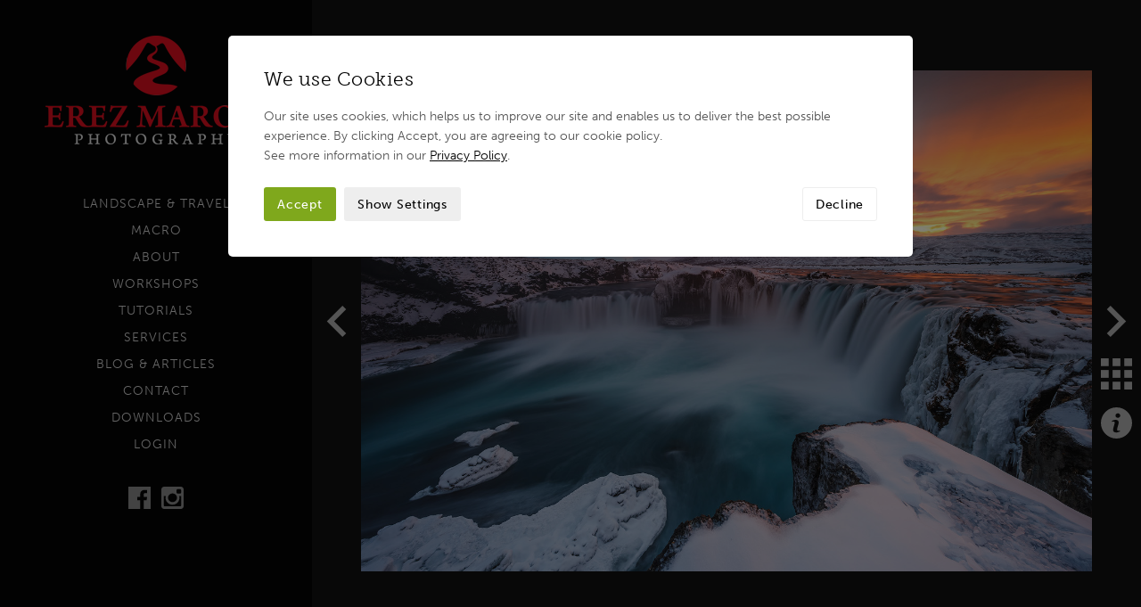

--- FILE ---
content_type: text/html; charset=UTF-8
request_url: https://www.erezmarom.com/portfolio/view/evening-light-in-goafoss/iceland
body_size: 14813
content:
<!DOCTYPE html>

<html lang="en" class="no-js">

<head>
 
   	<style>
    	.hidden { visibility: hidden; opacity: 0; }
  	</style>
  	   
    <script>
	    (function(H){H.className=H.className.replace(/\bno-js\b/,'js')})(document.documentElement)
		var doc = document.documentElement;
		doc.setAttribute('data-useragent', navigator.userAgent);	   
	</script>	
    
    <meta http-equiv="Content-Type" content="text/html; charset=UTF-8" />
	
	<meta name="robots" content="index, follow">
		
	<title>
		
			Evening Light in Goðafoss - Goðafoss flowing under a spectacular sunset - Iceland
		
	</title>
	
	<meta name="description" content="
		
			Evening Light in Goðafoss - Goðafoss flowing under a spectacular sunset - Iceland
		
	" /> 
	<meta name="keywords" content="
		
			
				Landscape, wildlife, travel, photography
			
		
	" /> 
	
	<meta name="viewport" content="width=device-width, initial-scale=1, maximum-scale=1">
	
	
		
		
		
			<link rel="canonical" href="https://www.erezmarom.com/portfolio/view/evening-light-in-goafoss/iceland" />
		
			
		
		

	
	
	<!-- FAVICON CODE -->
	<link rel="apple-touch-icon" sizes="180x180" href="/-/graphics/favicon/apple-touch-icon.png">
	<link rel="icon" type="image/png" sizes="32x32" href="/-/graphics/favicon/favicon-32x32.png">
	<link rel="icon" type="image/png" sizes="16x16" href="/-/graphics/favicon/favicon-16x16.png">
	<link rel="manifest" href="/-/graphics/favicon/site.webmanifest">
	<link rel="mask-icon" href="/-/graphics/favicon/safari-pinned-tab.svg" color="#5bbad5">
	<link rel="shortcut icon" href="/-/graphics/favicon/favicon.ico">
	<meta name="msapplication-TileColor" content="#da532c">
	<meta name="msapplication-config" content="/-/graphics/favicon/browserconfig.xml">
	<meta name="theme-color" content="#ffffff">

	<!-- Facebook Open Graph -->
	<meta property="og:title" content="Evening Light in Goðafoss - Goðafoss flowing under a spectacular sunset - Iceland"/>
	<meta property="og:description" content="Evening Light in Goðafoss - Goðafoss flowing under a spectacular sunset - Iceland"/>
	<meta property="og:url" content="https://www.erezmarom.com/portfolio/view/evening-light-in-goafoss/iceland"/>
	<meta property="og:site_name" content="Erez Marom Photography"/>
	
	<!-- Twitter Photo Card -->	
	<meta name="twitter:card" content="photo" />
	<meta name="twitter:title" content="Evening Light in Goðafoss - Goðafoss flowing under a spectacular sunset - Iceland" />
	<meta name="twitter:description" content="Evening Light in Goðafoss - Goðafoss flowing under a spectacular sunset - Iceland" />
	<meta name="twitter:url" content="https://www.erezmarom.com/portfolio/view/evening-light-in-goafoss/iceland" />
	<meta name="twitter:site" content="Erez Marom Photography" />

	<!-- Stylesheets -->
    <link rel="stylesheet" type="text/css" href="/-/css/cross-browser.css">	    
    <link rel="stylesheet" type="text/css" href="/-/css/base.css">
    <link rel="stylesheet" type="text/css" href="/-/css/grid.css">
    <link rel="stylesheet" type="text/css" href="/-/css/fancybox.css">
	<link rel="stylesheet" href="https://use.typekit.net/fkx4jec.css">
	
	<!-- Load JS -->	
    <script src="https://ajax.googleapis.com/ajax/libs/jquery/3.3.1/jquery.min.js"></script> 

	<script>
    	(function($){ 
	    	$('html').addClass('hidden');
	    	$(document).ready(function() {$('html').removeClass('hidden');});
    	})(jQuery);
   </script>
   	
	<script defer src="/-/js/modernizr.js"></script>
	<script defer src="/-/js/fancybox.js"></script>
	<script defer src="/-/js/lazysizes.js"></script>
	<script defer src="/-/js/slideshow.js"></script>
	<script defer src="/-/js/touchswipe.js"></script>
	<script defer src="/-/js/form.js"></script>
	<script defer src="/-/js/watch.js"></script>
	<script defer src="/-/js/object-fit.js"></script>
	<script defer src="/-/js/scripts.js"></script>
	   
	<link rel="stylesheet" type="text/css" href="/system/user/addons/cdwd_consent/consent.css"><link rel="stylesheet" type="text/css" href="/system/user/addons/cdwd_consent/consent-custom.css"><script defer src="/system/user/addons/cdwd_consent/consent.js"></script>
		     
</head>

<body class="cc-open invisible">

	

	<div class="js-required">
		<div class="container">
			<p>This site requires Javascript enabled to operate correctly. Please enable Javascript in your browser, or <a href="http://enable-javascript.com" target="_blank">click here</a></p>
		</div>
	</div>

	<header class="main">
				
		<h2 class="hide-element">Header</h2>

		<div class="container">
	
			<a class="logo" href="https://www.erezmarom.com/">
				<img src="[data-uri]" srcset="/-/graphics/logo.png, /-/graphics/logo@2x.png 2x" title="Erez Marom Photography" alt="Erez Marom Photography">
			</a>
			
			<nav>
				<ul>
					<li><a href="https://www.erezmarom.com/portfolio/category/landscape-and-travel">Landscape & Travel</a></li>
					<li><a href="https://www.erezmarom.com/portfolio/category/macro">Macro</a></li>
					<li><a href="https://www.erezmarom.com/about">About</a></li>
					<li><a href="https://www.erezmarom.com/photography-workshops">Workshops</a></li>
					<li><a href="https://www.erezmarom.com/tutorials">Tutorials</a></li>
					<li><a href="https://www.erezmarom.com/services">Services</a></li>
					<li><a href="https://www.erezmarom.com/blog">Blog & Articles</a></li>
					<li><a href="https://www.erezmarom.com/contact">Contact</a></li>
					<li><a href="https://www.erezmarom.com/downloads-area">Downloads</a></li>
					<li><a href="https://www.erezmarom.com/login">Login</a></li>
					
					<li><a class="close"></a></li>
				</ul>
			</nav>
						
			<div class="social-icons">
				
					<a href="https://www.facebook.com/erez.marom.1" class="facebook" target="_blank">Follow on Facebook</a>
					<a href="https://www.instagram.com/erezmarom/" class="instagram" target="_blank">Follow on Instagram</a>
				
			</div> <!-- End of .social-icons -->

			<div class="mailing-list-header">

				<p>Mailing List</p>

				<form class="newsletter-2" method="post" action="https://www.erezmarom.com/"  >
<div class='hiddenFields'>
<input type="hidden" name="ACT" value="105" />
<input type="hidden" name="RET" value="https://www.erezmarom.com/portfolio/view/evening-light-in-goafoss/iceland" />
<input type="hidden" name="site_id" value="1" />
<input type="hidden" name="csrf_token" value="25f7c88236af44eac6291627b1c033d2c0f333d0" />
</div>


			
					<input type="text" name="email" class="standard" />
					<div class="response"></div>
					<input type="submit" name="submit" value="Subscribe" />
					<p class="consent">See my <a href="https://www.erezmarom.com/privacy-policy" target="_blank">Privacy Policy</a> for further details on how your data is managed.</p>
										  
				</form>
				
			</div> <!-- End of .mailing-list-header -->
			
			<a class="toggle-nav">Navigation</a>
			
		</div> <!-- End of .container -->
							
	</header> <!-- End of #masthead -->

	<div class="body-area">
	
		<main>
			
			<h2 class="hide-element">Erez Marom Photography</h2>	
			
			

<div id="portfolio-view" class="container">
	
	<section class="wrapper overflow clearfix">

		<div class="grid col-12">
				
			
				
				
				
				
				<div class="portfolio-image-container">
					
					<div class="loader"></div>
					
					<div class="portfolio-image">
						
						<noscript>
							
								<img srcset="https://www.erezmarom.com/images/uploads/portfolio/j_Godafoss_20-1-2017_3.jpg, https://www.erezmarom.com/images/uploads/portfolio/j_Godafoss_20-1-2017_3.jpg 2x" title="j_Godafoss_20-1-2017_3.jpg" alt="j_Godafoss_20-1-2017_3.jpg">
							
						</noscript>
						
					</div> <!-- End of .portfolio-image -->
					
				</div> <!-- End of .portfolio-image-container  -->
				
				<div class="portfolio-onpage-details">

								

					<noscript>
						
							<a class="prev-image" href="https://www.erezmarom.com/portfolio/view/watery-grave/iceland">Previous Image</a>
						
					</noscript>

					<a class="prev-image js" href="">Previous Image</a>
				
					
					
					
						<a class="portfolio-thumbnails" href="https://www.erezmarom.com/portfolio/show/category/iceland">Thumbnails</a>
					
					
					<a class="portfolio-slide-toggle open">i</a>
					
								
	
					<noscript>
						
							<a class="next-image" href="https://www.erezmarom.com/portfolio/view/birds-eye-aldeyjarfoss/iceland">Next Image</a>
						
					</noscript>
					
					<a class="next-image js" href="">Next Image</a>
					
					
					
					<noscript>
						<div class="portfolio-no-js-text">
							<h1>Evening Light in Goðafoss</h1>
							<p>Go&eth;afoss flowing under a spectacular sunset.</p>
						</div> <!-- End of .portfolio-no-js-text -->
					</noscript>
						
				</div> <!-- End of .portfolio-onpage-details -->
			
						

			<ul class="portfolio-all-images">
				
					<li 
						id="item170"
						
						data-entry-id="170"
						data-url-title="https://www.erezmarom.com/portfolio/view/nautilus/iceland"
						data-image="j_Vatnaj%C3%B6kull_Ice_Cave_17-12-2011_hdr7.jpg"
						data-image-retina="g_Vatnaj%C3%B6kull_Ice_Cave_17-12-2011_hdr7.jpg"
						data-loaded="n"
						data-title="Nautilus"
						data-description="&lt;p&gt;One of the most amazing sights I&amp;rsquo;ve seen in Iceland was the opening to this ice cave in Brei&amp;eth;amerkurj&amp;ouml;kull Glacier. The patterns, colors and reflections were mind boggling, and conveyed the true sensation of being inside a natural wonder.&lt;/p&gt;

&lt;p&gt;I offer a video tutorial explaining how I achieved this shot &lt;a href=&quot;https://www.erezmarom.com/tutorials/view/nautilus-tutorial&quot; target=&quot;_blank&quot;&gt;here&lt;/a&gt;.&lt;/p&gt;"
						data-location="Breiðamerkurjökull, Iceland"
						data-meta-title="Nautilus - ice cave in Breiðamerkurjökull Glacier - colors and reflections conveyed a sensation of a natural wonder - Iceland"
						data-meta-description="Nautilus - amazing ice cave in Breiðamerkurjökull Glacier - colors and reflections conveyed a sensation of a natural wonder - Iceland"
						data-prints="6">
					</li>		
				
					<li 
						id="item572"
						
						data-entry-id="572"
						data-url-title="https://www.erezmarom.com/portfolio/view/volcanic-sunset/iceland"
						data-image="j_Holuhraun_2014_5.jpg"
						data-image-retina="g_Holuhraun_2014_5.jpg"
						data-loaded="n"
						data-title="Volcanic Sunset"
						data-description="&lt;p&gt;In 2014 I was fortunate enough to shoot the Holuhraun volcanic eruption in Iceland. After several days waiting for good flying weather, I got my OK and went on the helicopter. I was incredibly lucky to have both a spectacular pink sunset and a new, red-hot lava formation in the foreground. I must have driven the helicopter pilot crazy going over this segment again and again, but in the end, I got what I wanted!&lt;/p&gt;"
						data-location="Holuhraun, The Central Highlands, Iceland"
						data-meta-title="Volcanic Sunset - aerial shot of a new lava flow in Holuhraun with spectacular sunset colors - Bardarbunga, Iceland"
						data-meta-description="Volcanic Sunset - aerial shot of a new lava flow in Holuhraun with spectacular sunset colors - Bardarbunga, Iceland"
						data-prints="6">
					</li>		
				
					<li 
						id="item151"
						
						data-entry-id="151"
						data-url-title="https://www.erezmarom.com/portfolio/view/spot-the-shark/iceland"
						data-image="j_Jokulsarlon_Sunrise_19-1-2013_6v.jpg"
						data-image-retina="g_Jokulsarlon_Sunrise_19-1-2013_6v.jpg"
						data-loaded="n"
						data-title="Spot the Shark"
						data-description="&lt;p&gt;Receding water patterns on the black beach of Brei&amp;eth;amerkursandur. It was only back home when I saw the shark! :)&lt;/p&gt;

&lt;p&gt;I offer a video tutorial explaining how I achieved this shot &lt;a href=&quot;https://www.erezmarom.com/tutorials/view/spot-the-shark-tutorial&quot;&gt;here&lt;/a&gt;.&lt;/p&gt;"
						data-location="Breiðamerkursandur, Iceland"
						data-meta-title="Spot the Shark - receding water patterns on the black beach of Breiðamerkursandur - Jokulsarlon, Iceland"
						data-meta-description="Spot the Shark - receding water patterns on the black beach of Breiðamerkursandur - Jokulsarlon, Iceland"
						data-prints="6">
					</li>		
				
					<li 
						id="item1880"
						
						data-entry-id="1880"
						data-url-title="https://www.erezmarom.com/portfolio/view/medusa/iceland"
						data-image="j_Fargradarfjall_aerials_9-4-2021_p6.jpg"
						data-image-retina="g_Fargradarfjall_aerials_9-4-2021_11.jpg"
						data-loaded="n"
						data-title="Medusa"
						data-description="&lt;p&gt;After a heavy snowstorm, a volcanic Medusa awakens, sending arms in all directions, as if to devour the snowy earth and spectators around it.&lt;br /&gt;
This was one of the most incredible volcanic shows I&amp;#39;ve witnessed in my decade-long career.&lt;/p&gt;"
						data-location="Fargradarfjall, Iceland"
						data-meta-title="Medusa - After a heavy snowstorm, a volcanic Medusa awakens, sending arms in all directions - Fargradarfjall, Iceland"
						data-meta-description="Medusa - After a heavy snowstorm, a volcanic Medusa awakens, sending arms in all directions, as if to devour the snowy earth and spectators around it - Fargradarfjall, Iceland"
						data-prints="5">
					</li>		
				
					<li 
						id="item167"
						
						data-entry-id="167"
						data-url-title="https://www.erezmarom.com/portfolio/view/dark-matter/iceland"
						data-image="j_Jokulsarlon_Sunrise_19-1-2013_13.jpg"
						data-image-retina="g_Jokulsarlon_Sunrise_19-1-2013_13.jpg"
						data-loaded="n"
						data-title="Dark Matter"
						data-description="&lt;p&gt;Unbelievable water and cloud dynamics allowed me to capture the essence of this magical beach in southern Iceland. I was so immersed in the moment, I forgot to check the glacier turned out sharp. Luckily, it did :)&lt;/p&gt;

&lt;p&gt;You can read an article explaining how I achieved this shot &lt;a href=&quot;http://www.dpreview.com/articles/8744583072/behind-the-shot-dark-matter&quot; target=&quot;_blank&quot;&gt;here&lt;/a&gt;.&lt;/p&gt;"
						data-location="Breiðamerkursandur, Iceland"
						data-meta-title="Unbelievable water and cloud dynamics allowed me to capture this magical beach in Breiðamerkursandur, Jökulsárlón, Iceland"
						data-meta-description="Unbelievable water and cloud dynamics allowed me to capture this magical beach in Breiðamerkursandur, Jökulsárlón, Iceland"
						data-prints="6">
					</li>		
				
					<li 
						id="item568"
						
						data-entry-id="568"
						data-url-title="https://www.erezmarom.com/portfolio/view/rupture/iceland"
						data-image="j_Holuhraun_2014_hdr40.jpg"
						data-image-retina="g_Holuhraun_2014_hdr40.jpg"
						data-loaded="n"
						data-title="Rupture"
						data-description="&lt;p&gt;&amp;#8203;The immense power of the Holuhraun eruption shows here in all its glory.&lt;/p&gt;"
						data-location="Holuhraun, the Central Highlands, Iceland"
						data-meta-title="Rupture - ​The immense power of the Holuhraun eruption shows here in all its glory - Holuhraun, Bardarbunga, Iceland"
						data-meta-description="Rupture - ​The immense power of the Holuhraun eruption shows here in all its glory - Holuhraun, Bardarbunga, Iceland"
						data-prints="6">
					</li>		
				
					<li 
						id="item154"
						
						data-entry-id="154"
						data-url-title="https://www.erezmarom.com/portfolio/view/lost-in-space/iceland"
						data-image="j_Kirkjufell_Aurora_5-2-2013_pan1.jpg"
						data-image-retina="g_Kirkjufell_Aurora_5-2-2013_pan1.jpg"
						data-loaded="n"
						data-title="Lost in Space"
						data-description="&lt;p&gt;A starry night in Kirkjufell, the Pyramid mountain. A hint of Aurora was in the sky when I took this vertical panorama, and the perfectly-clear milky way appeared to engage in some sort of mystical dance with the mountain and the lagoon surrounding it and reflecting the stars. You can read a detailed article about how I achieved this shot &lt;a href=&quot;http://www.erezmarom.com/index.php/blog/view/article-behind-the-shot-lost-in-space&quot;&gt;here&lt;/a&gt;.&lt;/p&gt;"
						data-location="Grundarfjörður, West Iceland"
						data-meta-title="Lost in Space - A starry night in Kirkjufell, the Pyramid mountain with Aurora Borealis - Snaefellsnes peninsula, Iceland "
						data-meta-description="Lost in Space - A starry night in Kirkjufell, the Pyramid mountain with Aurora Borealis - Snaefellsnes peninsula, Iceland - Northern Lights"
						data-prints="6">
					</li>		
				
					<li 
						id="item464"
						
						data-entry-id="464"
						data-url-title="https://www.erezmarom.com/portfolio/view/green-lantern/iceland"
						data-image="j_Jokulsarlon_Aurora_7-1-2014_st2.jpg"
						data-image-retina="g_Jokulsarlon_Aurora_7-1-2014_st2.jpg"
						data-loaded="n"
						data-title="Green Lantern"
						data-description="&lt;p&gt;&amp;#8203;A spectacular night of Northern Lights above Iceland&amp;rsquo;s famous glacier lagoon, J&amp;ouml;kuls&amp;aacute;rl&amp;oacute;n.&lt;/p&gt;"
						data-location="Jökulsárlón, Iceland"
						data-meta-title="Green Lantern - ​A spectacular night of Northern Lights above Iceland's famous glacier lagoon, Jökulsárlón. Aurora Borealis"
						data-meta-description="Green Lantern - ​A spectacular night of Northern Lights above Iceland's famous glacier lagoon, Jökulsárlón. Aurora Borealis"
						data-prints="6">
					</li>		
				
					<li 
						id="item1879"
						
						data-entry-id="1879"
						data-url-title="https://www.erezmarom.com/portfolio/view/four-of-a-kind/iceland"
						data-image="j_Fargradarfjall_aerials_13-4-2021_21.jpg"
						data-image-retina="g_Fargradarfjall_aerials_13-4-2021_21.jpg"
						data-loaded="n"
						data-title="Four of a Kind"
						data-description="&lt;p&gt;No less than 4 volcanic fissures arupting simultaneously in&amp;nbsp;Fargradarfjall, what a sight to behold.&lt;br /&gt;
Relistically, a four-of-a-kind is a much more common occurence...&lt;/p&gt;"
						data-location="Fargradarfjall, Iceland"
						data-meta-title="Four of a Kind - No less than 4 volcanic fissures arupting simultaneously in Fargradarfjall, what a sight to behold - Iceland"
						data-meta-description="Four of a Kind - No less than 4 volcanic fissures arupting simultaneously in Fargradarfjall, what a sight to behold - Iceland"
						data-prints="5">
					</li>		
				
					<li 
						id="item719"
						
						data-entry-id="719"
						data-url-title="https://www.erezmarom.com/portfolio/view/the-pristine/iceland"
						data-image="j_Godafoss_19-1-2015_4.jpg"
						data-image-retina="g_Godafoss_19-1-2015_4.jpg"
						data-loaded="n"
						data-title="The Pristine"
						data-description="&lt;p&gt;On the second visit to Go&amp;eth;afoss with my 2015 &amp;lsquo;Winter Paradise&amp;rsquo; workshop group, we encountered spectacular winter conditions. The lower level of this gushing waterfall is usually very hard to shoot due to large amounts of spray. But this time we had no wind whatsoever, allowing me to shoot this rare 30-second exposure. With pristine snow covering the entirety of the waterfall, the experience was very emotional.&lt;/p&gt;"
						data-location="Goðafoss, Iceland"
						data-meta-title="The Pristine - low wind allowed me to shoot this rare 30-second exposure in Godafoss with a pristine snow cover - Iceland"
						data-meta-description="The Pristine - low wind allowed me to shoot this rare 30-second exposure in Godafoss with a pristine snow cover - Iceland"
						data-prints="6">
					</li>		
				
					<li 
						id="item454"
						
						data-entry-id="454"
						data-url-title="https://www.erezmarom.com/portfolio/view/ice-cream/iceland"
						data-image="j_Jokulsarlon_Sunset_7-1-2014_9.jpg"
						data-image-retina="g_Jokulsarlon_Sunset_7-1-2014_9.jpg"
						data-loaded="n"
						data-title="Ice Cream"
						data-description="&lt;p&gt;Almost 5 minutes of exposure turned clouds into fluffy whipped cream, over a perfectly-still Glacier Lagoon. A truly spectacular sunset in J&amp;ouml;kuls&amp;aacute;rl&amp;oacute;n.&lt;br /&gt;
By the way, the black dot on the top of the triangular iceberg is a bird that sat there throughout the exposure!&lt;/p&gt;"
						data-location="Jökulsárlón, Iceland"
						data-meta-title="Ice Cream - long exposure turned clouds into fluffy whipped cream, over a perfectly-still Glacier Lagoon - Jökulsárlón, Iceland"
						data-meta-description="Ice Cream - long exposure turned clouds into fluffy whipped cream, over a perfectly-still Glacier Lagoon - Jökulsárlón, Iceland"
						data-prints="6">
					</li>		
				
					<li 
						id="item574"
						
						data-entry-id="574"
						data-url-title="https://www.erezmarom.com/portfolio/view/wrath-of-baugur/iceland"
						data-image="j_Holuhraun_2014_90.jpg"
						data-image-retina="g_Holuhraun_2014_90.jpg"
						data-loaded="n"
						data-title="Wrath of Baugur"
						data-description="&lt;p&gt;Just came back from an unbelievable surprise trip to Iceland, to shoot the Holuhraun eruption up there. It&amp;rsquo;s been extraordinarily amazing, even by Icelandic standards, and witnessing this natural phenomenon in all its might is hardly describable in words. Pulling a few strings, I managed to get a permit to enter the eruption site, so with 2 friends we drove in and shot the eruption from hundreds of meters away. It might seem far, but with the lava in Baugur crater being shot 50-60 meters in the air, it appeared huge nonetheless.&lt;/p&gt;"
						data-location="Holuhraun, the Central Highlands, Iceland"
						data-meta-title="Wrath of Baugur - lava shot out of Baugur crater - Holuhraun, Bardarbunga, Iceland"
						data-meta-description="Wrath of Baugur - lava shot out of Baugur crater - Holuhraun, Bardarbunga, Iceland"
						data-prints="6">
					</li>		
				
					<li 
						id="item165"
						
						data-entry-id="165"
						data-url-title="https://www.erezmarom.com/portfolio/view/icelandic-pastoralia/iceland"
						data-image="j_Kirkjufellsfoss_7-2-2013_hdr3.jpg"
						data-image-retina="g_Kirkjufellsfoss_7-2-2013_hdr3.jpg"
						data-loaded="n"
						data-title="Icelandic Pastoralia"
						data-description="&lt;p&gt;Kirkjufellsfoss is a small but beautiful waterfall very close to Pyramid Mountain. It&amp;rsquo;s hugely photographed, but the combination of the beautiful cloudy sky and the snowy foreground was too good to resist!&lt;/p&gt;"
						data-location="Grundarfjörður, West Iceland"
						data-meta-title="Icelandic Pastoralia - Kirkjufellsfoss is a beautiful waterfall very close to Pyramid Mountain - Grundarfjörður, West Iceland"
						data-meta-description="Icelandic Pastoralia - Kirkjufellsfoss is a beautiful waterfall very close to Pyramid Mountain - Grundarfjörður, West Iceland"
						data-prints="6">
					</li>		
				
					<li 
						id="item1872"
						
						data-entry-id="1872"
						data-url-title="https://www.erezmarom.com/portfolio/view/mr-lonely/iceland"
						data-image="j_Fargradarfjall_aerials_7-4-2021_14.jpg"
						data-image-retina="g_Fargradarfjall_aerials_7-4-2021_14.jpg"
						data-loaded="n"
						data-title="Mr. Lonely"
						data-description="&lt;p&gt;Fagradalsfjall&amp;#39;s Fissure #2 standing alone at night, surrounded by immense lava rivers.&lt;/p&gt;"
						data-location="Fagradalsfjall, Iceland"
						data-meta-title="Mr. Lonely - Fagradalsfjall's Fissure #2 standing alone at night, surrounded by immense lava rivers - southern Iceland"
						data-meta-description="Mr. Lonely - Fagradalsfjall's Fissure #2 standing alone at night, surrounded by immense lava rivers - southern Iceland"
						data-prints="5">
					</li>		
				
					<li 
						id="item884"
						
						data-entry-id="884"
						data-url-title="https://www.erezmarom.com/portfolio/view/the-flaming-falls/iceland"
						data-image="j_Godafoss_Sunset_18-1-2016_10.jpg"
						data-image-retina="g_Godafoss_Sunset_18-1-2016_10.jpg"
						data-loaded="n"
						data-title="The Flaming Falls"
						data-description="&lt;p&gt;&amp;#8203;By far the best sunset I&amp;rsquo;ve seen in Go&amp;eth;afoss, the conditions were just perfect: very little spray, pristine snow and icy crust, and of course, a flaming sunset!&lt;/p&gt;"
						data-location="Goðafoss, Iceland"
						data-meta-title="The Flaming Falls - the best sunset I've seen in Goðafoss, pristine snow and icy crust, flaming sunset - Godafoss, Iceland"
						data-meta-description="The Flaming Falls - ​By far the best sunset I've seen in Goðafoss, the conditions were just perfect: very little spray, pristine snow and icy crust, and of course, a flaming sunset! - Godafoss, Icelan"
						data-prints="6">
					</li>		
				
					<li 
						id="item879"
						
						data-entry-id="879"
						data-url-title="https://www.erezmarom.com/portfolio/view/skogafoss-nocturne/iceland"
						data-image="j_Skogafoss_Aurora_12-1-2016_st1.jpg"
						data-image-retina="g_Skogafoss_Aurora_12-1-2016_st1.jpg"
						data-loaded="n"
						data-title="Skógafoss Nocturne"
						data-description="&lt;p&gt;Upon reaching Sk&amp;oacute;gafoss in the last night of my 2016 &amp;lsquo;Land of Ice&amp;rsquo; workshop, we encountered beautiful conditions: an icy crust on the riverbank, very little spray and of course, wonderful arching Aurora.&lt;/p&gt;"
						data-location="Skógafoss, Iceland"
						data-meta-title="Skógafoss Nocturne - Ice crust and Aurora Borealis in Skogafoss Waterfall - Iceland"
						data-meta-description="Skógafoss Nocturne - Ice crust and Aurora Borealis in Skogafoss Waterfall - Iceland"
						data-prints="6">
					</li>		
				
					<li 
						id="item703"
						
						data-entry-id="703"
						data-url-title="https://www.erezmarom.com/portfolio/view/8-lane-highway/iceland"
						data-image="j_Breidamerkurjokull_Ice_Cave_9-1-2015_sthdr3.jpg"
						data-image-retina="g_Breidamerkurjokull_Ice_Cave_9-1-2015_sthdr3.jpg"
						data-loaded="n"
						data-title="8-Lane Highway"
						data-description="&lt;p&gt;Gorgeous patterns spread across the ceiling of this Brei&amp;eth;amerkurj&amp;ouml;kull ice cave. The black lines are deposits from volcanic eruptions long ago.&lt;/p&gt;"
						data-location="Breiðamerkurjökull, Iceland"
						data-meta-title="8-Lane Highway - Gorgeous patterns spread across the ceiling of this Breiðamerkurjökull ice cave - Iceland"
						data-meta-description="8-Lane Highway - Gorgeous patterns spread across the ceiling of this Breiðamerkurjökull ice cave - The black lines are deposits from volcanic eruptions long ago - Iceland"
						data-prints="6">
					</li>		
				
					<li 
						id="item144"
						
						data-entry-id="144"
						data-url-title="https://www.erezmarom.com/portfolio/view/black-mirror/iceland"
						data-image="j_Jokulsarlon_Sunrise_19-1-2013_7.jpg"
						data-image-retina="g_Jokulsarlon_Sunrise_19-1-2013_7.jpg"
						data-loaded="n"
						data-title="Black Mirror"
						data-description="&lt;p&gt;A beautiful moment in time, when the reflection of a huge, crystal-blue iceberg appeared on the black sand of glacier beach.&lt;/p&gt;"
						data-location="Breiðamerkursandur, Iceland"
						data-meta-title="Black Mirror - the reflection of a crystal-blue iceberg appeared on the black sand of Breiðamerkursandur, Jökulsárlón, Iceland"
						data-meta-description="Black Mirror - A beautiful moment in time, when the reflection of a huge, crystal-blue iceberg appeared on the black sand of glacier beach - Breiðamerkursandur, Jökulsárlón, Iceland"
						data-prints="6">
					</li>		
				
					<li 
						id="item1878"
						
						data-entry-id="1878"
						data-url-title="https://www.erezmarom.com/portfolio/view/christmas-in-mustafar/iceland"
						data-image="j_Fargradarfjall_aerials_9-4-2021_p11.jpg"
						data-image-retina="g_Fargradarfjall_aerials_9-4-2021_p11.jpg"
						data-loaded="n"
						data-title="Christmas in Mustafar"
						data-description="&lt;p&gt;Beautiful layering in&amp;nbsp;Fargradarfjall&amp;#39;s 2nd fissure.&amp;nbsp;An erupting volcano, a lava pool, lava rivers separating and recombining, snowy mountain in the background, what more can a photographer want!&lt;/p&gt;"
						data-location="Fargradarfjall, Iceland"
						data-meta-title="Christmas in Mustafar - Beautiful layering in Fargradarfjall's 2nd fissure - Iceland"
						data-meta-description="Christmas in Mustafar - Beautiful layering in Fargradarfjall's 2nd fissure. An erupting volcano, a lava pool, lava rivers separating and recombining, snowy mountain in the background - Iceland"
						data-prints="6">
					</li>		
				
					<li 
						id="item887"
						
						data-entry-id="887"
						data-url-title="https://www.erezmarom.com/portfolio/view/the-purple-hour/iceland"
						data-image="j_Frosted_Trees_Sunset_19-1-2016_st11.jpg"
						data-image-retina="g_Frosted_Trees_Sunset_19-1-2016_st11.jpg"
						data-loaded="n"
						data-title="The Purple Hour"
						data-description="&lt;p&gt;With the flaming sunset almost over, the remains of its red color mixed with the blue hour colors to produce a wonderful purple twilight atmosphere. Combined with the frosted trees and a bright moon, this was truly an evening to remember.&lt;/p&gt;"
						data-location="Mývatn, North Iceland"
						data-meta-title="The Purple Hour - frosted trees colored purple at twilight under a bright moon - Myvatn, Iceland"
						data-meta-description="The Purple Hour - frosted trees colored purple at twilight under a bright moon - Myvatn, Iceland"
						data-prints="6">
					</li>		
				
					<li 
						id="item569"
						
						data-entry-id="569"
						data-url-title="https://www.erezmarom.com/portfolio/view/river-of-fire/iceland"
						data-image="j_Holuhraun_2014_105.jpg"
						data-image-retina="g_Holuhraun_2014_105.jpg"
						data-loaded="n"
						data-title="River of Fire"
						data-description="&lt;p&gt;Huge amounts of lava shooting out in the Holuhraun eruption site, flowing in a red-hot river, one of the most powerful spectacles I&amp;rsquo;ve ever witnessed.&lt;/p&gt;"
						data-location="Holuhraun, the Central Highlands, Iceland"
						data-meta-title="River of Fire - lava shooting out in the Holuhraun eruption, flowing in a red-hot river - Bardarbunga, Iceland"
						data-meta-description="River of Fire - lava shooting out in the Holuhraun eruption, flowing in a red-hot river - Bardarbunga, Iceland"
						data-prints="6">
					</li>		
				
					<li 
						id="item1873"
						
						data-entry-id="1873"
						data-url-title="https://www.erezmarom.com/portfolio/view/the-lava-factory/iceland"
						data-image="j_Fargradarfjall_aerials_4-4-2021_1.jpg"
						data-image-retina="g_Fargradarfjall_aerials_4-4-2021_1.jpg"
						data-loaded="n"
						data-title="The Lava Factory"
						data-description="&lt;p&gt;The double cone of&amp;nbsp;Fagradalsfjall, the first to erupt in 2021, was the main lava factory in the area from March 19th and until it stopped erupting in May.&lt;/p&gt;"
						data-location="Fagradalsfjall, Iceland"
						data-meta-title="The Lava Factory - The double cone of Fagradalsfjall, the first to erupt in 2021, was the main lava factory in the area"
						data-meta-description="The Lava Factory - The double cone of Fagradalsfjall, the first to erupt in 2021, was the main lava factory in the area from March 19th and until it stopped erupting in May - Iceland"
						data-prints="5">
					</li>		
				
					<li 
						id="item461"
						
						data-entry-id="461"
						data-url-title="https://www.erezmarom.com/portfolio/view/pyramid-moonrise/iceland"
						data-image="j_Kirkjufell_14-1-2014_17.jpg"
						data-image-retina="g_Kirkjufell_14-1-2014_17.jpg"
						data-loaded="n"
						data-title="Pyramid Moonrise"
						data-description="&lt;p&gt;A red moon rises at the famous Pyramid Mountain, Kirkjufell. The frozen lake I was standing on was sprinkled with beautiful patches of snow, complementing the dramatic darkness all around.&lt;/p&gt;"
						data-location="Kirkjufell, Iceland"
						data-meta-title="Pyramid Moonrise - ​at the famous Pyramid Mountain, Kirkjufell. Frozen lake, snow patches, ice, winter landscape, Iceland"
						data-meta-description="Pyramid Moonrise - ​Moonrise at the famous Pyramid Mountain, Kirkjufell. Frozen lake, snow patches, ice, winter landscape, Snaefellsnes Peninsula, Iceland"
						data-prints="6">
					</li>		
				
					<li 
						id="item153"
						
						data-entry-id="153"
						data-url-title="https://www.erezmarom.com/portfolio/view/the-snowy-cloak-of-aldeyjarfoss/iceland"
						data-image="j_Aldeyjarfoss_3-2-2013_hdr3.jpg"
						data-image-retina="g_Aldeyjarfoss_3-2-2013_hdr3.jpg"
						data-loaded="n"
						data-title="The Snowy Cloak of Aldeyjarfoss"
						data-description="&lt;p&gt;Arguably the most beautiful and impressive waterfall in Iceland, Aldeyjarfoss is even more impressive in its frozen winter clothing, and this image doesn&amp;rsquo;t begin to do it justice. In winter, it is reachable only by super jeeps, but getting there was definitely worth the hardship.&lt;/p&gt;

&lt;p&gt;The 20-meter-high waterfall is part of the river Skj&amp;aacute;lfandaflj&amp;oacute;t, and is famous for its hexagonal basalt columns, belonging to the Su&amp;eth;ur&amp;aacute;rhraun lava field.&lt;br /&gt;
We will be visiting Aldeyjarfoss on a wild super-jeep ride during my upcoming &amp;lsquo;Winter Paradise&amp;rsquo; workshop.&lt;/p&gt;"
						data-location="Aldeyjarfoss, Central Highlands, Iceland"
						data-meta-title="The Snowy Cloak of Aldeyjarfoss - This amazing waterfall is even more impressive in its frozen winter clothing - Iceland"
						data-meta-description="The Snowy Cloak of Aldeyjarfoss - Arguably the most beautiful and impressive waterfall I've ever seen, Aldeyjarfoss is even more impressive in its frozen winter clothing - Iceland"
						data-prints="6">
					</li>		
				
					<li 
						id="item567"
						
						data-entry-id="567"
						data-url-title="https://www.erezmarom.com/portfolio/view/red-arch/iceland"
						data-image="j_Holuhraun_2014_100.jpg"
						data-image-retina="g_Holuhraun_2014_100.jpg"
						data-loaded="n"
						data-title="Red Arch"
						data-description="&lt;p&gt;&amp;#8203;The lava shooting out of Baugur crater lit the ash cloud above it, with a beautiful lava river in the background.&lt;/p&gt;"
						data-location="Holuhraun, the Central Highlands, Iceland"
						data-meta-title="Red Arch - lava from Baugur crater lights ash cloud, beautiful lava river in the background - Holuhraun, Bardarbunga, Iceland"
						data-meta-description="Red Arch - lava from Baugur crater lights ash cloud, beautiful lava river in the background - Holuhraun, Bardarbunga, Iceland"
						data-prints="6">
					</li>		
				
					<li 
						id="item885"
						
						data-entry-id="885"
						data-url-title="https://www.erezmarom.com/portfolio/view/moonlight-sonata/iceland"
						data-image="j_Godafoss_Night_19-1-2016_st5.jpg"
						data-image-retina="g_Godafoss_Night_19-1-2016_st5.jpg"
						data-loaded="n"
						data-title="Moonlight Sonata"
						data-description="&lt;p&gt;A serene, snow-filled, ice-crusted Go&amp;eth;afoss flowing beautifully under moonlight.&lt;/p&gt;"
						data-location="Goðafoss, Iceland"
						data-meta-title="Moonlight Sonata - A serene, snow-filled, ice-crusted Goðafoss flowing beautifully under moonlight - Godafoss, Iceland"
						data-meta-description="Moonlight Sonata - A serene, snow-filled, ice-crusted Goðafoss flowing beautifully under moonlight - Godafoss, Iceland"
						data-prints="6">
					</li>		
				
					<li 
						id="item1877"
						
						data-entry-id="1877"
						data-url-title="https://www.erezmarom.com/portfolio/view/strands-of-earth/iceland"
						data-image="j_Fargradarfjall_aerials_9-4-2021_p9.jpg"
						data-image-retina="g_Fargradarfjall_aerials_9-4-2021_p9.jpg"
						data-loaded="n"
						data-title="Strands of Earth"
						data-description="&lt;p&gt;An aerial panorama of the lava pool created at the foot of&amp;nbsp;Fargradarfjall&amp;#39;s 2nd fissure, and its crusted surface.&lt;/p&gt;"
						data-location="Fargradarfjall, Iceland"
						data-meta-title="Strands of Earth - An aerial panorama of the lava pool created at the foot of Fargradarfjall's 2nd fissure - Iceland"
						data-meta-description="Strands of Earth - An aerial panorama of the lava pool created at the foot of Fargradarfjall's 2nd fissure, and its crusted surface - Iceland"
						data-prints="6">
					</li>		
				
					<li 
						id="item1201"
						
						data-entry-id="1201"
						data-url-title="https://www.erezmarom.com/portfolio/view/even-flow/iceland"
						data-image="j_Breidamerkurjokull_Ice_Cave_12-1-2017_st2.jpg"
						data-image-retina="g_Breidamerkurjokull_Ice_Cave_12-1-2017_st2.jpg"
						data-loaded="n"
						data-title="Even Flow"
						data-description="&lt;p&gt;A serene waterfall, gently flowing in the depths of an incredible ice cave in Brei&amp;eth;amerkurj&amp;ouml;kull Glacier.&lt;/p&gt;"
						data-location="Breiðamerkurjökull, Iceland"
						data-meta-title="Even Flow - A serene waterfall, gently flowing in the depths of an incredible ice cave in Breiðamerkurjökull Glacier, Iceland"
						data-meta-description="Even Flow - A serene waterfall, gently flowing in the depths of an incredible ice cave in Breiðamerkurjökull Glacier, Iceland"
						data-prints="6">
					</li>		
				
					<li 
						id="item1876"
						
						data-entry-id="1876"
						data-url-title="https://www.erezmarom.com/portfolio/view/jabba-the-hutt/iceland"
						data-image="j_Fargradarfjall_aerials_9-4-2021_6.jpg"
						data-image-retina="g_Fargradarfjall_aerials_9-4-2021_6.jpg"
						data-loaded="n"
						data-title="Jabba the Hutt"
						data-description="&lt;p&gt;Bring me the Wookie!&lt;/p&gt;"
						data-location="Fagradalsfjall, Iceland"
						data-meta-title="Jabba the Hut - Bring me the Wookie! - Fagradalsfjall, Iceland"
						data-meta-description="Jabba the Hut - Bring me the Wookie! - Fagradalsfjall, Iceland"
						data-prints="5">
					</li>		
				
					<li 
						id="item1198"
						
						data-entry-id="1198"
						data-url-title="https://www.erezmarom.com/portfolio/view/cauldron/iceland"
						data-image="j_Hrafnabjargafoss_20-1-2017_4.jpg"
						data-image-retina="g_Hrafnabjargafoss_20-1-2017_4.jpg"
						data-loaded="n"
						data-title="Cauldron"
						data-description="&lt;p&gt;A bird&amp;rsquo;s-eye view of Hrafnabjargafoss in winter. Shot on an awesome super-jeep trip during my 2017 &amp;lsquo;Winter Paradise&amp;rsquo; workshop.&lt;/p&gt;"
						data-location="Hrafnabjargafoss, The Central Highlands, Iceland"
						data-meta-title="Cauldron - A bird's-eye view of Hrafnabjargafoss in winter - The Central Highlands, Iceland"
						data-meta-description="Cauldron - A bird's-eye view of Hrafnabjargafoss in winter - The Central Highlands, Iceland"
						data-prints="6">
					</li>		
				
					<li 
						id="item447"
						
						data-entry-id="447"
						data-url-title="https://www.erezmarom.com/portfolio/view/shades-of-green/iceland"
						data-image="j_Jokulsarlon_Aurora_7-1-2014_pan1v.jpg"
						data-image-retina="g_Jokulsarlon_Aurora_7-1-2014_pan1v.jpg"
						data-loaded="n"
						data-title="Shades of Green"
						data-description="&lt;p&gt;&amp;#8203;An amazing night of Aurora Borealis over Iceland&amp;#39;s famous Glacier Lagoon. The shapes that the Northern Lights take never stop mesmerizing me.&lt;/p&gt;"
						data-location="Jökulsárlón, Iceland"
						data-meta-title="Shades of Green - ​An amazing night of Aurora over Iceland's famous Glacier Lagoon, Jökulsárlón"
						data-meta-description="Shades of Green - ​An amazing night of Aurora over Iceland's famous Glacier Lagoon, Jökulsárlón"
						data-prints="6">
					</li>		
				
					<li 
						id="item709"
						
						data-entry-id="709"
						data-url-title="https://www.erezmarom.com/portfolio/view/autumn-frosted/iceland"
						data-image="j_Vestrahorn_10-1-2015_st4.jpg"
						data-image-retina="g_Vestrahorn_10-1-2015_st4.jpg"
						data-loaded="n"
						data-title="Autumn Frosted"
						data-description="&lt;p&gt;Ice-frosted plants give a speck of color to the frozen Stocksness beach below mount Vestrahorn, after several days of endless snow.&lt;/p&gt;"
						data-location="Stokksnes, Iceland"
						data-meta-title="Autumn Frosted - Ice-frosted plants give a speck of color to the frozen Stokksnes beach, Iceland"
						data-meta-description="Autumn Frosted - Ice-frosted plants give a speck of color to the frozen Stokksnes beach below mount Vestrahorn, after several days of endless snow - Iceland"
						data-prints="6">
					</li>		
				
					<li 
						id="item162"
						
						data-entry-id="162"
						data-url-title="https://www.erezmarom.com/portfolio/view/watery-grave/iceland"
						data-image="j_Herring_7-2-2013_3.jpg"
						data-image-retina="g_Herring_7-2-2013_3.jpg"
						data-loaded="n"
						data-title="Watery Grave"
						data-description="&lt;p&gt;Tons upon tons of herring found their demise in this bay, smothered from lack of oxygen in its waters. It was a sad scene indeed, a good reminder of life&amp;rsquo;s frailty.&lt;/p&gt;"
						data-location="Kolgrafafjörður, Snæfellsnes Peninsula, West Iceland"
						data-meta-title="Watery Grave, mass death of herring in fjord, Kolgrafafjörður, Snæfellsnes Peninsula, West Iceland"
						data-meta-description="Watery Grave, mass death of herring in fjord, Kolgrafafjörður, Snæfellsnes Peninsula, West Iceland"
						data-prints="6">
					</li>		
				
					<li 
						id="item1200"
						class="current"
						data-entry-id="1200"
						data-url-title="https://www.erezmarom.com/portfolio/view/evening-light-in-goafoss/iceland"
						data-image="j_Godafoss_20-1-2017_3.jpg"
						data-image-retina="g_Godafoss_20-1-2017_3.jpg"
						data-loaded="n"
						data-title="Evening Light in Goðafoss"
						data-description="&lt;p&gt;Go&amp;eth;afoss flowing under a spectacular sunset.&lt;/p&gt;"
						data-location="Goðafoss, Iceland"
						data-meta-title="Evening Light in Goðafoss - Goðafoss flowing under a spectacular sunset - Iceland"
						data-meta-description="Evening Light in Goðafoss - Goðafoss flowing under a spectacular sunset - Iceland"
						data-prints="6">
					</li>		
				
					<li 
						id="item716"
						
						data-entry-id="716"
						data-url-title="https://www.erezmarom.com/portfolio/view/birds-eye-aldeyjarfoss/iceland"
						data-image="j_Aldeyjarfoss_19-1-2015_4.jpg"
						data-image-retina="g_Aldeyjarfoss_19-1-2015_4.jpg"
						data-loaded="n"
						data-title="Bird&#8217;s Eye Aldeyjarfoss"
						data-description="&lt;p&gt;Technically not an aerial, but this is how a bird would see&amp;nbsp;Aldeyjarfoss if it were perching on the high rocks beside it!&amp;nbsp;&lt;/p&gt;"
						data-location="Aldeyjarfoss, Central Highlands, Iceland"
						data-meta-title="Bird's Eye Aldeyjarfoss -  this is how a bird would see Aldeyjarfoss if it were perching on the high rocks beside it - Iceland"
						data-meta-description="Bird's Eye Aldeyjarfoss -  this is how a bird would see Aldeyjarfoss if it were perching on the high rocks beside it - Iceland"
						data-prints="6">
					</li>		
				
					<li 
						id="item459"
						
						data-entry-id="459"
						data-url-title="https://www.erezmarom.com/portfolio/view/sunrise-with-the-ancients/iceland"
						data-image="j_Hvitzerkur_28-1-2014_1.jpg"
						data-image-retina="g_Hvitzerkur_28-1-2014_1.jpg"
						data-loaded="n"
						data-title="Sunrise with the Ancients"
						data-description="&lt;p&gt;&amp;#8203;The famous Dinosaur Rock in the beach of Hv&amp;iacute;tserkur, under a spectacular sunrise. Shot during my 2014 &amp;#39;&lt;a href=&quot;http://www.erezmarom.com/index.php/photography-workshops/view/winter-paradise-north-iceland-winter-photo-workshop&quot;&gt;Winter Paradise&lt;/a&gt;&amp;#39; workshop.&lt;/p&gt;"
						data-location="Hvítserkur, Iceland"
						data-meta-title="Sunrise with the Ancients - ​The famous Dinosaur Rock in the beach of Hvítserkur, under a spectacular sunrise - North Iceland"
						data-meta-description="Sunrise with the Ancients - ​The famous Dinosaur Rock in the beach of Hvítserkur, under a spectacular sunrise - North Iceland"
						data-prints="6">
					</li>		
				
					<li 
						id="item890"
						
						data-entry-id="890"
						data-url-title="https://www.erezmarom.com/portfolio/view/attack-of-the-snow-chicken/iceland"
						data-image="j_Frosted_Trees_Sunset_19-1-2016_st2.jpg"
						data-image-retina="g_Frosted_Trees_Sunset_19-1-2016_st2.jpg"
						data-loaded="n"
						data-title="Attack of the Snow Chicken"
						data-description="&lt;p&gt;One of my first images from a wild afternoon of shooting frost-laden trees in&amp;nbsp;M&amp;yacute;vatn. I noticed these tracks, which looked like snake-tracks but were obviously NOT made by snakes. Out driver Stefan told me they were actually made by rock&amp;nbsp;ptarmigans - small, white, shy birds. Ptarmigans are sometimes called &amp;#39;snow-chickens&amp;#39; in the US, which I found quite entertaining. The Icelandic name,&amp;nbsp;rj&amp;uacute;pa, rolls better on the lips but is not as funny.&lt;/p&gt;"
						data-location="Mývatn, North Iceland"
						data-meta-title="Attack of the Snow Chicken - rock ptarmigans tracks leading to frost-laden trees - Mývatn, North Iceland"
						data-meta-description="Attack of the Snow Chicken - rock ptarmigans tracks leading to frost-laden trees - Mývatn, North Iceland"
						data-prints="6">
					</li>		
				
					<li 
						id="item566"
						
						data-entry-id="566"
						data-url-title="https://www.erezmarom.com/portfolio/view/zoro/iceland"
						data-image="j_Holuhraun_2014_140.jpg"
						data-image-retina="g_Holuhraun_2014_140.jpg"
						data-loaded="n"
						data-title="Zoro!"
						data-description="&lt;p&gt;&amp;#8203;An aerial shot of the lava erupting from Baugur crater, with the lava river at the background marking a red-hot &quot;Z&quot; for Zoro :)&lt;/p&gt;"
						data-location="Holuhraun, the Central Highlands, Iceland"
						data-meta-title="Zoro - aerial shot of lava erupting from Baugur crater, lava river marking red-hot Z for Zoro - Holuhraun, Bardarbunga, Iceland"
						data-meta-description="Zoro - aerial shot of lava erupting from Baugur crater, lava river marking red-hot Z for Zoro - Holuhraun, Bardarbunga, Iceland"
						data-prints="6">
					</li>		
				
					<li 
						id="item571"
						
						data-entry-id="571"
						data-url-title="https://www.erezmarom.com/portfolio/view/lunar-vortex/iceland"
						data-image="j_Holuhraun_2014_hdr20.jpg"
						data-image-retina="g_Holuhraun_2014_hdr20.jpg"
						data-loaded="n"
						data-title="Lunar Vortex"
						data-description="&lt;p&gt;&amp;#8203;A blood-red, almost full moon shone the night I entered the Holuhraun eruption site. Unfortunately, it rose in the wrong direction so shooting the moonrise was futile. Nevertheless, an hour or two later the moon shone behind the ash cloud, and made the perfect addition to the amazing ash vortices caused by the eruption.&lt;/p&gt;"
						data-location="Holuhraun, the Central Highlands, Iceland"
						data-meta-title="Lunar Vortex - moon shining through ash cloud and vortex in Holuhraun, Bardarbunga, Iceland"
						data-meta-description="Lunar Vortex - moon shining through ash cloud and vortex in Holuhraun, Bardarbunga, Iceland"
						data-prints="6">
					</li>		
				
					<li 
						id="item467"
						
						data-entry-id="467"
						data-url-title="https://www.erezmarom.com/portfolio/view/winters-pearl/iceland"
						data-image="j_Hrafnabjargafoss_30-1-2014_8v.jpg"
						data-image-retina="g_Hrafnabjargafoss_30-1-2014_8v.jpg"
						data-loaded="n"
						data-title="Winter&#8217;s Pearl"
						data-description="&lt;p&gt;&amp;#8203;The amazing waterfall of Hrafnabjargafoss, beautifully covered in fresh snow, was one of the most memorable sights we witnessed during my 2014 &amp;lsquo;&lt;a href=&quot;http://www.erezmarom.com/index.php/photography-workshops/view/winter-paradise-north-iceland-winter-photo-workshop&quot;&gt;Winter Paradise&lt;/a&gt;&amp;rsquo; workshop. It takes a wild super-jeep ride to get to the waterfall during winter, but to witness it in such pristine conditions is a truly magical experience, well worth the trouble.&lt;/p&gt;"
						data-location="Hrafnabjargafoss, the Central Highlands, Iceland"
						data-meta-title="Winter's Pearl - Hrafnabjargafoss, an amazing waterfall, beautifully covered in fresh snow. Winter Paradise, North Iceland"
						data-meta-description="Winter's Pearl - Hrafnabjargafoss, an amazing waterfall, beautifully covered in fresh snow. Winter Paradise photo workshop, the Central Highlands, North Iceland"
						data-prints="6">
					</li>		
				
					<li 
						id="item378"
						
						data-entry-id="378"
						data-url-title="https://www.erezmarom.com/portfolio/view/perfect-skogafoss/iceland"
						data-image="j_Skogafoss_27-12-2013_4.jpg"
						data-image-retina="g_Skogafoss_27-12-2013_4.jpg"
						data-loaded="n"
						data-title="Perfect Skógafoss"
						data-description="&lt;p&gt;&amp;#8203;I was travelling with friends prior to starting my Iceland workshops, and on one of the days, we had the chance to visit Sk&amp;oacute;gafoss in perfect conditions. There was very little wind, the waterfall was covered in snow and to top that, a beautiful rainbow had appeared, as the southern sky was clear. What more could we ask for?&lt;/p&gt;"
						data-location="Skógafoss, Iceland"
						data-meta-title="Perfect Skógafoss - waterfall covered in snow, no wind, rainbow, perfect conditions - Skogafoss, Iceland"
						data-meta-description="Perfect Skógafoss - waterfall covered in snow, no wind, rainbow, perfect conditions - Skogafoss, Iceland"
						data-prints="6">
					</li>		
				
					<li 
						id="item888"
						
						data-entry-id="888"
						data-url-title="https://www.erezmarom.com/portfolio/view/red-frost-museum/iceland"
						data-image="j_Frosted_Trees_Sunset_19-1-2016_st9v.jpg"
						data-image-retina="g_Frosted_Trees_Sunset_19-1-2016_st9v.jpg"
						data-loaded="n"
						data-title="Red Frost Museum"
						data-description="&lt;p&gt;&amp;#8203;The flaming post-sunset light shining brightly upon the frost-laden trees on a windless, pristine afternoon.&lt;/p&gt;"
						data-location="Mývatn, North Iceland"
						data-meta-title="Red Frost Museum - flaming post-sunset light shining upon the frost-laden trees on a windless afternoon - Myvatn, Iceland"
						data-meta-description="Red Frost Museum - ​The flaming post-sunset light shining brightly upon the frost-laden trees on a windless, pristine afternoon - Myvatn, Iceland"
						data-prints="6">
					</li>		
				
					<li 
						id="item452"
						
						data-entry-id="452"
						data-url-title="https://www.erezmarom.com/portfolio/view/winters-tale/iceland"
						data-image="j_Lake_Myvatn_29-1-2014_20.jpg"
						data-image-retina="g_Lake_Myvatn_29-1-2014_20.jpg"
						data-loaded="n"
						data-title="Winter&#8217;s Tale"
						data-description="&lt;p&gt;In one of the most enchanting afternoons in my 2014 &amp;#39;&lt;a href=&quot;http://www.erezmarom.com/index.php/photography-workshops/view/winter-paradise-north-iceland-winter-photo-workshop&quot;&gt;Winter Paradise&lt;/a&gt;&amp;#39; workshop, we encountered a hazy, snowy, tranquil Lake&amp;nbsp;M&amp;yacute;vatn.&amp;nbsp; The haze, the golden sunlight and the perfect reflection of the snowy tree supplied the ultimate conditions for a winter experience none of us will ever forget.&lt;/p&gt;"
						data-location="Lake Mývatn, North Iceland"
						data-meta-title="Winter's Tale - haze, golden sunlight, snow, perfect reflection on Lake Mývatn, north Iceland, Winter Paradise"
						data-meta-description="Winter's Tale - haze, golden sunlight, snow, perfect reflection on Lake Mývatn, north Iceland, Winter Paradise"
						data-prints="6">
					</li>		
				
					<li 
						id="item457"
						
						data-entry-id="457"
						data-url-title="https://www.erezmarom.com/portfolio/view/light-in-the-dark/iceland"
						data-image="j_Kalfshamarsvik_28-1-2014_8.jpg"
						data-image-retina="g_Kalfshamarsvik_28-1-2014_8.jpg"
						data-loaded="n"
						data-title="Light in the Dark"
						data-description="&lt;p&gt;&amp;#8203;A gloomy, mysterious sunset over the basalt columns and famous lighthouse of&amp;nbsp;Kalfshamarsvik.&lt;/p&gt;"
						data-location="Kalfshamarsvik, Iceland"
						data-meta-title="Light in the Dark - ​A gloomy, mysterious sunset over the basalt columns and famous lighthouse of Kalfshamarsvik, Iceland"
						data-meta-description="Light in the Dark - ​A gloomy, mysterious sunset over the basalt columns and famous lighthouse of Kalfshamarsvik, Iceland"
						data-prints="4">
					</li>		
				
					<li 
						id="item1874"
						
						data-entry-id="1874"
						data-url-title="https://www.erezmarom.com/portfolio/view/a-kind-of-symmetry/iceland"
						data-image="j_Fargradarfjall_aerials_4-4-2021_25.jpg"
						data-image-retina="g_Fargradarfjall_aerials_4-4-2021_25.jpg"
						data-loaded="n"
						data-title="A Kind of Symmetry"
						data-description="&lt;p&gt;Lava from the double cone of&amp;nbsp;Fagradalsfjall, flowing in oddly symmetrical rivers.&lt;/p&gt;"
						data-location="Fagradalsfjall, Iceland"
						data-meta-title="A Kind of Symmetry - Lava from the double cone of Fagradalsfjall, flowing in oddly symmetrical rivers - Iceland"
						data-meta-description="A Kind of Symmetry - Lava from the double cone of Fagradalsfjall, flowing in oddly symmetrical rivers - Iceland"
						data-prints="5">
					</li>		
				
					<li 
						id="item1192"
						
						data-entry-id="1192"
						data-url-title="https://www.erezmarom.com/portfolio/view/the-arch-of-winter/iceland"
						data-image="j_Arnarstapi_17-1-2017_3.jpg"
						data-image-retina="g_Arnarstapi_17-1-2017_3.jpg"
						data-loaded="n"
						data-title="The Arch of Winter"
						data-description="&lt;p&gt;The wonderful natural rock-arch of Gatklettur on a gloomy, snowy winter day.&lt;/p&gt;"
						data-location="Arnarstapi, Iceland"
						data-meta-title="The Arch of Winter - The wonderful natural rock-arch of Gatklettur on a gloomy, snowy winter day - Arnarstapi, Iceland"
						data-meta-description="The Arch of Winter - The wonderful natural rock-arch of Gatklettur on a gloomy, snowy winter day - Arnarstapi, Iceland"
						data-prints="6">
					</li>		
				
					<li 
						id="item443"
						
						data-entry-id="443"
						data-url-title="https://www.erezmarom.com/portfolio/view/pre-aurora/iceland"
						data-image="j_Jokulsarlon_Night_28-12-2013_5.jpg"
						data-image-retina="g_Jokulsarlon_Night_28-12-2013_5.jpg"
						data-loaded="n"
						data-title="Pre-Aurora"
						data-description="&lt;p&gt;Countless stars and faint Auroral colors preceded a light show on Iceland&amp;#39;s famous Glacier Lagoon,&amp;nbsp;J&amp;ouml;kuls&amp;aacute;rl&amp;oacute;n.&lt;/p&gt;"
						data-location="Jökulsárlón, Iceland"
						data-meta-title="Pre-Aurora - countless stars and faint Auroral colors preceded a light show on Iceland's famous Glacier Lagoon, Jökulsárlón."
						data-meta-description="Pre-Aurora - countless stars and faint Auroral colors preceded a light show on Iceland's famous Glacier Lagoon, Jökulsárlón."
						data-prints="6">
					</li>		
				
					<li 
						id="item463"
						
						data-entry-id="463"
						data-url-title="https://www.erezmarom.com/portfolio/view/a-mystery-in-ice/iceland"
						data-image="j_Breidamerkurjokull_Ice_Cave_29-12-2013_7.jpg"
						data-image-retina="g_Breidamerkurjokull_Ice_Cave_29-12-2013_7.jpg"
						data-loaded="n"
						data-title="A Mystery in Ice"
						data-description="&lt;p&gt;&amp;#8203;A beautiful waterfall, surrounded by ice-crystals in a hidden, underground ice cave deep in Brei&amp;eth;amerkurj&amp;ouml;kull glacier.&lt;/p&gt;"
						data-location="Breiðamerkurjökull, Iceland"
						data-meta-title="A Mystery in Ice - beautiful waterfall, surrounded by ice-crystals in underground ice cave - Breiðamerkurjökull, Iceland"
						data-meta-description="A Mystery in Ice - beautiful waterfall, surrounded by ice-crystals in underground ice cave - Breiðamerkurjökull, Iceland"
						data-prints="4">
					</li>		
				
					<li 
						id="item437"
						
						data-entry-id="437"
						data-url-title="https://www.erezmarom.com/portfolio/view/the-viking-girl/iceland"
						data-image="j_Breidamerkurjokull_Ice_Cave_8-1-2014_hdr7.jpg"
						data-image-retina="g_Breidamerkurjokull_Ice_Cave_8-1-2014_hdr7.jpg"
						data-loaded="n"
						data-title="The Viking Girl"
						data-description="&lt;p&gt;&amp;#8203;Our guide to this amazing ice cave, Helen, at the cave&amp;#39;s opening. Icelandic girls are something special for sure!&lt;/p&gt;"
						data-location="Breiðamerkurjökull, Iceland"
						data-meta-title="The Viking Girl - Icelandic guide in the opening to an ice cave in Breiðamerkurjökull, Iceland"
						data-meta-description="The Viking Girl - Icelandic guide in the opening to an ice cave in Breiðamerkurjökull, Iceland"
						data-prints="6">
					</li>		
				
					<li 
						id="item421"
						
						data-entry-id="421"
						data-url-title="https://www.erezmarom.com/portfolio/view/canary-cave/iceland"
						data-image="j_Myrdalsjokull_4-1-2014_pan1.jpg"
						data-image-retina="g_Myrdalsjokull_4-1-2014_pan1.jpg"
						data-loaded="n"
						data-title="Canary Cave"
						data-description="&lt;p&gt;&amp;#8203;A tilt-shift-o-rama of the opening to an elevated ice cave in M&amp;yacute;rdalsj&amp;ouml;kull Glacier. After a bouncy super-jeep ride, we arrived at the glacier and made our way on a treacherous snow incline to the cave&amp;rsquo;s opening, about 20 meters above ground level. A beautiful view of the the mountainous landscape surrounding the glacier can be seen, as well as its opening which - in my opinion - looks quite like a canary.&lt;/p&gt;"
						data-location="Mýrdalsjökull Glacier, Iceland"
						data-meta-title="Canary Cave - opening to an elevated ice cave - frozen landscape at Mýrdalsjökull Glacier, Iceland"
						data-meta-description="Canary Cave - opening to an elevated ice cave - frozen landscape at Mýrdalsjökull Glacier, Iceland"
						data-prints="6">
					</li>		
				
					<li 
						id="item163"
						
						data-entry-id="163"
						data-url-title="https://www.erezmarom.com/portfolio/view/the-angel/iceland"
						data-image="j_Myrdalsjokull_Ice_Cave_25-1-2013_hdr6.jpg"
						data-image-retina="g_Myrdalsjokull_Ice_Cave_25-1-2013_hdr6.jpg"
						data-loaded="n"
						data-title="The Angel"
						data-description="&lt;p&gt;One of the most majestic ice caves I&amp;rsquo;ve seen was this beauty, hidden in the depths of M&amp;yacute;rdalsj&amp;ouml;kull glacier, reachable only by a tough super jeep ride to the depths of the ice. Sometimes you just have to stand in awe of the unbelievable formations nature can craft.&lt;/p&gt;"
						data-location="Mýrdalsjökull glacier, Iceland"
						data-meta-title="The Angel - One of the most majestic ice caves I’ve seen was this beauty, hidden in the depths of Mýrdalsjökull glacier, Iceland"
						data-meta-description="The Angel - One of the most majestic ice caves I’ve seen was this beauty, hidden in the depths of Mýrdalsjökull glacier, Iceland"
						data-prints="6">
					</li>		
				
					<li 
						id="item145"
						
						data-entry-id="145"
						data-url-title="https://www.erezmarom.com/portfolio/view/the-petrified-trolls/iceland"
						data-image="j_Reynisdrangar_25-1-2013_2.jpg"
						data-image-retina="g_Reynisdrangar_25-1-2013_2.jpg"
						data-loaded="n"
						data-title="The Petrified Trolls"
						data-description="&lt;p&gt;There&amp;rsquo;s an old legend about these immense stacks, saying three trolls had been petrified and remained there since then. This is a bird&amp;rsquo;s-eye view of this amazing formation.&lt;/p&gt;"
						data-location="Reynisdrangar, Iceland"
						data-meta-title="The Petrified Trolls - an old legend says three trolls had been petrified and remained there - Reynisdrangar, Iceland"
						data-meta-description="The Petrified Trolls - There’s an old legend about these immense stacks, saying three trolls had been petrified and remained there since then. This is a bird’s-eye view - Reynisdrangar, Iceland"
						data-prints="6">
					</li>		
				
					<li 
						id="item137"
						
						data-entry-id="137"
						data-url-title="https://www.erezmarom.com/portfolio/view/salt-n-pepa/iceland"
						data-image="j_Vik_Sunrise_27-12-2011_15.jpg"
						data-image-retina="g_Vik_Sunrise_27-12-2011_15.jpg"
						data-loaded="n"
						data-title="Salt n&#8217; Pepa"
						data-description="&lt;p&gt;A hellish midday in Vikurfjara, Iceland. We decided to go to the beach in spite of the ominous weather, to get some true winter shots. I guess one should be careful what one wishes for&amp;hellip; What we got was a relentless hail/snow/whatever it was just hitting us from every direction possible. We stood there like penguins trying to remember why the hell we went out of the warm car when it struck us that you just NEVER see images of Vik in such conditions. The tiny frozen white spheres on the pitch-black beach were just surreal, and added to the beautiful stacks of Reynisdrangar, this was a scene well worth the icy adventure!&lt;/p&gt;"
						data-location="Vikurfjara, Iceland"
						data-meta-title="Salt n' Pepa - A hellish midday in Vik, Iceland - snow storm, sleet, winter, Vikurfjara"
						data-meta-description="Salt n' Pepa - A hellish midday in Vik, Iceland - snow storm, sleet, winter, Vikurfjara"
						data-prints="6">
					</li>		
				
					<li 
						id="item129"
						
						data-entry-id="129"
						data-url-title="https://www.erezmarom.com/portfolio/view/concordant/iceland"
						data-image="j_Glacier_Beach_Sunset_16-12-2011_14.jpg"
						data-image-retina="g_Glacier_Beach_Sunset_16-12-2011_14.jpg"
						data-loaded="n"
						data-title="Concordant"
						data-description="&lt;p&gt;Another unimaginable stroke of luck in an already lucky evening. It was only after I looked at this image back home, that I realized that the curve of the water&amp;rsquo;s edge fit the contour of the iceberg perfectly. Magic?! Beats me.&lt;/p&gt;"
						data-location="Breiðamerkursandur, Iceland"
						data-meta-title="Concordant - the curve of the water’s edge fit the contour of the iceberg perfectly - Breiðamerkursandur, Jökulsárlón, Iceland"
						data-meta-description="Concordant - the curve of the water’s edge fit the contour of the iceberg perfectly - Breiðamerkursandur, Jökulsárlón, Iceland"
						data-prints="6">
					</li>		
				
			</ul>
											
		</div> <!-- End of .grid -->

		<div class="portfolio-slide-in">
			
			<ul>
					
				

					<li class="image-title">
						<h1>Evening Light in Goðafoss</h1>
					</li>
					
					<li class="image-location">
						<p>Goðafoss, Iceland</p>
					</li>

					<li class="image-description">
						<p>Go&eth;afoss flowing under a spectacular sunset.</p>
					</li>
					
					
									
						<li class="portfolio-prints">
							<label>Print Options</label>
							<div class="image-print-options">
								<form method="post" action="https://www.erezmarom.com/portfolio/view/evening-light-in-goafoss/iceland"  >
<div class='hiddenFields'>
<input type="hidden" name="ACT" value="33" />
<input type="hidden" name="RET" value="https://www.erezmarom.com/portfolio/view/evening-light-in-goafoss/iceland" />
<input type="hidden" name="URI" value="portfolio/view/evening-light-in-goafoss/iceland" />
<input type="hidden" name="FRM" value="69fe0746b0c09e3c85ba595ac9f97a09" />
<input type="hidden" name="entry_id" value="1200" />
<input type="hidden" name="AUP" value="lzhp1CKCdyJ/vuTZ/o/k8Z4S8NSb40AtooJQTYtiRC4=" />
<input type="hidden" name="title" value="Evening Light in Goðafoss" />
<input type="hidden" name="return" value="basket" />
<input type="hidden" name="AUW" value="dw6mtsAYq/fY/nENXR49VRnhMu2o/kSVxcrjOs5wTOg=" />
<input type="hidden" name="AUS" value="bcPWA2zQMj55Q86pi102SxVp0A5V8wV0Df10Doq/4+o=" />
<input type="hidden" name="OTF" value="B01s8GIPTp3mMfSEPuYfFlcqxO1q8wGajgoQl0xqg2o=" />
<input type="hidden" name="LIC" value="jpG05qRdrwGEcLHGkRdGRdt6Xq1Bwc0Wui47jSr8Uac=" />
<input type="hidden" name="ERR" value="Qi6itdA25WHpXgoiHqB4dKLdTsLycXsxlNIrGEyjt8s=" />
<input type="hidden" name="RLS" value="JfbYmhJzSOYbWG8mAwLVMnFiBNPHDt2zx1nZQHKZvGQ=" />
<input type="hidden" name="site_id" value="1" />
<input type="hidden" name="csrf_token" value="25f7c88236af44eac6291627b1c033d2c0f333d0" />
</div>


									<div class="select">
										<select id="print" name="print-size" class="standard required"></select>
										<div class="select-arrow"></div>
									</div>	
																
									<input type="hidden" name="item_options[url_title]" value="portfolio/view/evening-light-in-goafoss/iceland" />	
									<input type="hidden" name="item_options[type]" value="print" />	
									<input type="hidden" name="item_options[option]" />	
									<input type="hidden" name="price" />
									<input type="submit" name="submit" value="Add to Basket">
								</form>			
							</div>
						</li>
					
					
					<li>
						<a class="portfolio-slide-toggle close">Close Portfolio Slide In</a>
					</li>
					
				
								
			</ul>
									
		</div> <!-- End of .portfolio-slidein -->

	</section> <!-- End of .wrapper -->

</div> <!-- End of .container -->
		
		</main>
		
		<footer class="main">
	
			<h2 class="hide-element">Footer</h2>	
	
			<div class="container">
				
				<div class="wrapper">

					<div class="grid col-12 social-icons half-divide">
						
						
							<a href="https://www.facebook.com/erez.marom.1" class="facebook" target="_blank">Follow on Facebook</a>
							<a href="https://www.instagram.com/erezmarom/" class="instagram" target="_blank">Follow on Instagram</a>
						
						
					</div> <!-- End of .grid -->
					
					<div class="grid col-12 secondary-nav">
						
						<ul>
							<li><a href="https://www.erezmarom.com/terms-and-conditions">Terms and Conditions</a></li>
							<li><a href="https://www.erezmarom.com/privacy-policy">Privacy Policy</a></li>
							<li><a href="https://www.erezmarom.com/photography-workshops/testimonials">Client Testimonials</a></li>
							<li><a href="https://www.erezmarom.com/mailing-list">Mailing List</a></li>
							<li><a class="cc-manage-cookies" href="#">Manage Cookies</a></li>
						</ul>
						
					</div> <!-- End of .grid -->
									
					<div class="grid col-12 bp2-col-6 copyright">
		
						<p>&#169; Copyright 2026 Erez Marom Photography</p>
						
					</div> <!-- End of .copyright -->
					
					<div class="grid col-12 bp2-col-6 credit">
				
						<p>Design/Build by <a href="https://www.chrisdavieswebdesign.com" target="_blank">Chris Davies Web Design</a></p>
						
					</div> <!-- End of .credit -->
				
				</div> <!-- End of .wrapper -->
				
			</div> <!-- End of .container -->
	
		</footer>
		
	</div> <!-- End of .body-area -->

	<div class="cc-outer">

		<div class="cc-inner">
		
			<form id="cookie-consent" method="post" action="https://www.erezmarom.com/portfolio/view/evening-light-in-goafoss/iceland"  >
<div class='hiddenFields'>
<input type="hidden" name="ACT" value="107" />
<input type="hidden" name="RET" value="yM5tWBhHJSsQKFwdQK68NMSVUgjACryYYhtNxlTCi1yaKHoKfTLHA89e47RI9yWz/vuK2bGeKVlZBPJbWyHD7Q==" />
<input type="hidden" name="consent_names" value="wY364ZVpBiGAlWwHzGNOHuhEotP0cODAGdCVhMII5a0LsoyFxtTmsO/CHlw8J6Q7vt+oYKsHVi1lukr+LPCaOBeIReUD3SsX+1SpOfHXoYM=" />
<input type="hidden" name="site_id" value="1" />
<input type="hidden" name="csrf_token" value="25f7c88236af44eac6291627b1c033d2c0f333d0" />
</div>


								
				<h2>We use Cookies</h2>
				
				<div class="cc-intro default active">		
			
					<p>Our site uses cookies, which helps us to improve our site and enables us to deliver the best possible experience. By clicking Accept, you are agreeing to our cookie policy.<br />See more information in our <a href="https://www.erezmarom.com/privacy-policy" target="_blank">Privacy Policy</a>.</p>
					
				</div>

				<div class="cc-intro settings">
					
					<p>Choose which cookies to accept or decline below.<br />See more information in our <a href="https://www.erezmarom.com/privacy-policy" target="_blank">Privacy Policy</a>.</p>
					
				</div> <!-- End of .site-intro -->
				
				<div class="cc-manage">

					<div class="cc-manage-inner">
							
						<div class="wrapper">

							
																			
								<div class="col-12 bp2-col-6 setting-item">

									<h3>Functionality Cookies</h3>
																			
									<div class="switch-field"><!--

										--><input type="radio" id="1_accept" name="ee:cookies_functionality" value="y"  checked><!--
										--><label for="1_accept">Accept</label><!--
										
				  						--><input type="radio" id="1_decline" name="ee:cookies_functionality" value="n" ><!--
				  						--><label for="1_decline">Decline</label><!--
								    
								    --></div> <!-- End of .switch-field -->
									    
									<p>These cookies help us personalize content and functionality for you, including remembering changes you have made to parts of the website that you can customize, or selections for services made on previous visits. If you do not allow these cookies, some portions of our website may be less friendly and easy to use, forcing you to enter content or set your preferences on each visit.</p>
									
								</div> <!-- End of .grid -->
																				  						  
							
																			
								<div class="col-12 bp2-col-6 setting-item">

									<h3>Performance Cookies</h3>
																			
									<div class="switch-field"><!--

										--><input type="radio" id="2_accept" name="ee:cookies_performance" value="y"  checked><!--
										--><label for="2_accept">Accept</label><!--
										
				  						--><input type="radio" id="2_decline" name="ee:cookies_performance" value="n" ><!--
				  						--><label for="2_decline">Decline</label><!--
								    
								    --></div> <!-- End of .switch-field -->
									    
									<p>These cookies allow us measure how visitors use our website, which pages are popular, and what our traffic sources are. This helps us improve how our website works and make it easier for all visitors to find what they are looking for. The information is aggregated and anonymous, and cannot be used to identify you. If you do not allow these cookies, we will be unable to use your visits to our website to help make improvements.</p>
									
								</div> <!-- End of .grid -->
																				  						  
							
			  			
							<div class="col-12 bp2-col-6 setting-item">
														
								<h3>Strictly Necessary Cookies</h3>
								
								<div class="switch-field disabled"><!--
									
									--><label>Accept</label><!--
			  						--><label>Decline</label><!--
								
								--></div> <!-- End of .switch-field -->
								
								<p>These cookies are required in order for the website to work properly. If you do not allow these cookies, some parts of the website may not work properly, such as logging in, submitting forms, and other standard website behaviour. The only way to disable these cookies is via your browser settings.</p>
			  			
							</div> <!-- End of .grid -->
			  			
			  			</div> <!-- End of .wrapper -->

					</div> <!-- End of .cc-manage-inner -->					
					
				</div> <!-- End of .cc-manage -->
									
				<div class="cc-buttons">
																
					<span><a class="cc-submit">Accept</a></span>
					
					
					
						<span><a class="cc-show-settings" data-default="Show Settings" data-open="Hide Settings">Show Settings</a></span>
					
						<span><a class="cc-decline">Decline</a></span>
						
					

				</div>

			</form>
					
		</div> <!-- End of .cc-inner -->

	</div> <!-- End of .cc -->

	
	
</body>
</html>

--- FILE ---
content_type: text/html; charset=UTF-8
request_url: https://www.erezmarom.com/portfolio/embed-print/1200
body_size: -18
content:
		
	<option value="">Select Your Print Size...</option>
	
		<option value="€750.00" data-size="100 x 150 cm">100 x 150 cm - €750.00</option>
	
		<option value="€150.00" data-size="20 x 30 cm">20 x 30 cm - €150.00</option>
	
		<option value="€350.00" data-size="40 x 60 cm">40 x 60 cm - €350.00</option>
	
		<option value="€250.00" data-size="30 x 45 cm">30 x 45 cm - €250.00</option>
	
		<option value="€500.00" data-size="60 x 90 cm">60 x 90 cm - €500.00</option>
	
		<option value="€600.00" data-size="80 x 120 cm">80 x 120 cm - €600.00</option>
	



--- FILE ---
content_type: text/css
request_url: https://www.erezmarom.com/-/css/cross-browser.css
body_size: 6583
content:
html,
body,
div,
span,
applet,
object,
iframe,
h1,
h2,
h3,
h4,
h5,
h6,
p,
blockquote,
pre,
a,
abbr,
acronym,
address,
big,
cite,
code,
del,
dfn,
img,
ins,
kbd,
q,
s,
samp,
small,
strike,
sub,
sup,
tt,
var,
u,
center,
dl,
dt,
dd,
ol,
ul,
li,
fieldset,
form,
label,
legend,
table,
caption,
tbody,
tfoot,
thead,
tr,
th,
td,
article,
aside,
canvas,
details,
embed,
figure,
figcaption,
footer,
header,
hgroup,
menu,
nav,
output,
ruby,
section,
summary,
time,
mark,
audio,
video {
  border: 0;
  font: inherit;
  vertical-align: baseline;
  margin: 0;
  padding: 0;
}
article,
aside,
details,
figcaption,
figure,
footer,
header,
hgroup,
menu,
nav,
section {
  display: block;
}
body {
  line-height: 1;
}
ol,
ul {
  list-style: none;
}
blockquote,
q {
  quotes: none;
}
blockquote:before,
blockquote:after,
q:before,
q:after {
  grid_fade: none;
}
table {
  border-collapse: collapse;
  border-spacing: 0;
}
img,
iframe {
  vertical-align: bottom;
}
.hide-element {
  position: absolute;
  clip: rect(1px 1px 1px 1px);
  clip: rect(1px, 1px, 1px, 1px);
}
.clearfix:before,
.clearfix:after {
  content: ".";
  display: block;
  height: 0;
  overflow: hidden;
}
.clearfix:after {
  clear: both;
}
.clearfix {
  zoom: 1;
}
.clearfix {
  zoom: 1;
}
html {
  background: #101010;
  height: 100%;
  letter-spacing: 0.5px;
}
body {
  min-height: 100%;
  overflow-y: scroll;
}
h1,
h2,
h3,
h4,
h5,
h6 {
  font-family: "museo-slab";
  margin: 0 0 10px 0;
  color: #DDD;
  font-weight: 100;
  letter-spacing: 0.5px;
}
h1 a:link,
h2 a:link,
h3 a:link,
h4 a:link,
h5 a:link,
h6 a:link,
h1 a:visited,
h2 a:visited,
h3 a:visited,
h4 a:visited,
h5 a:visited,
h6 a:visited {
  color: #DDD;
}
h1 {
  font-size: 1.3rem;
  text-transform: uppercase;
}
h1.main {
  margin: 0 0 15px 0;
}
h2 {
  font-size: 1.1rem;
}
h3 {
  font-size: 1rem;
}
p,
small,
ul li {
  font-size: 0.85rem;
}
p {
  color: #888;
  margin: 0 0 15px 0;
  line-height: 20px;
  font-weight: 300;
  letter-spacing: normal;
}
p:last-child {
  margin-bottom: 0;
}
p.consent {
  font-size: 0.85rem;
  color: #999;
  line-height: normal;
  margin-bottom: 5px;
}
p.consent.newsletter {
  line-height: 25px;
}
a:link,
a:visited {
  color: #AAA;
  text-decoration: none;
  transition: all 0.25s ease-in-out;
}
a[data-fancybox="fancybox-images"] {
  display: block;
}
span.red {
  color: #da0f1e;
}
.body ul,
.body ol {
  margin: 0 0 20px 16px;
  list-style: square;
}
.body ul li,
.body ol li {
  color: #888;
  margin: 0 0 5px 0;
  line-height: 20px;
  font-weight: 300;
  letter-spacing: normal;
}
.body h1,
.body h2,
.body h3,
.body h4,
.body h5,
.body h6 {
  font-size: 1.05rem;
  margin-bottom: 12px;
}
.body p strong {
  font-weight: 500;
}
.no-touch h1 a:hover,
.no-touch h2 a:hover,
.no-touch h3 a:hover,
.no-touch h4 a:hover,
.no-touch h5 a:hover,
.no-touch h6 a:hover {
  color: #da0f1e;
}
.no-touch a:hover {
  color: #da0f1e;
  transition: all 0.25s ease-in-out;
}
.container {
  max-width: 1400px;
  width: 90%;
  padding: 40px 0;
}
form ul li,
ul li {
  margin: 0 0 20px 0;
}
.outdated-browser {
  background: #EEE;
  text-align: left;
  color: #CCC;
}
.outdated-browser .container {
  padding: 20px 0;
}
.outdated-browser a:link,
.outdated-browser a:hover {
  text-decoration: none;
  color: #CCC;
}
.mini-basket-outer {
  position: fixed;
  bottom: 0;
  left: 0;
  z-index: 5;
  display: block;
  width: 100%;
}
.mini-basket-outer .container {
  padding: 0;
  text-align: right;
}
.mini-basket-outer .container a.mini-basket-inner {
  display: inline-block;
  border-radius: 5px 5px 0 0;
  box-sizing: border-box;
  padding: 10px 15px;
  background: #da0f1e;
  font-family: "museo-slab";
  font-size: 1rem;
  color: #EEE;
  font-weight: 300;
}
.js-required {
  display: none;
  position: fixed;
  width: 100%;
  z-index: 9;
  bottom: 0;
  left: 0;
  background: #da0f1e;
  text-align: left;
  color: #FFF;
}
.js-required .container {
  padding: 15px 0;
  text-align: center;
}
.js-required .container p,
.js-required .container a {
  color: #FFF;
}
.required-prompt {
  font-family: "museo-slab";
  padding-top: 10px;
  font-size: 1rem;
  color: #da0f1e;
  font-weight: 300;
}
.required-icon {
  color: #da0f1e;
}
input,
select,
textarea {
  padding: 15px;
  border: none;
  outline: none;
  font-size: 0.95rem;
  background: #050505;
  border: 1px solid #222;
  border-radius: 0;
  color: #999;
}
input[type=submit],
a.button {
  font-family: "museo-slab";
  background: #da0f1e;
  color: #EEE;
  margin: 0;
  font-size: 1rem;
  padding: 7px 15px;
  line-height: 25px;
  font-weight: 300;
  letter-spacing: 0.5px;
  border-radius: 3px;
  text-align: center;
  transition: all 0.25s ease-in-out;
}
a.button {
  display: inline-block;
}
a.button:link,
a.button:active {
  color: #EEE;
}
label {
  font-family: "museo-slab";
  display: block;
  margin-bottom: 10px;
  font-size: 1rem;
  color: #BBB;
  font-weight: 300;
}
.slideshow-shrink-wrap {
  overflow: hidden;
}
figure {
  max-width: 100%;
  display: block;
}
figure a {
  display: block;
}
figure figcaption {
  display: block;
  padding-top: 10px;
  font-size: 0.8rem;
  text-align: center;
  color: #CCC;
  font-style: italic;
  line-height: normal;
}
.no-touch .outdated-browser a:hover {
  text-decoration: underline;
  color: #FFF;
}
.no-touch input[type=submit]:hover,
.no-touch a.button:hover {
  background: #da0f1e;
  color: #EEE;
}
.no-touch a.button:hover {
  background: #da0f1e;
  color: #EEE;
}
header.main,
main,
footer.main {
  min-width: 320px;
}
header.main {
  background: #050505;
  text-align: left;
}
header.main .container {
  display: -webkit-flex;
  display: -ms-flexbox;
  display: flex;
  -webkit-align-items: center;
  -ms-flex-align: center;
  align-items: center;
  padding: 26.66666667px 0;
}
header.main a.logo {
  margin-right: auto;
  display: inline-block;
}
header.main a.logo img {
  display: block;
  width: 200px;
  margin: 0 auto;
}
header.main a.toggle-nav {
  width: 40px;
  height: 40px;
  text-indent: -9999px;
  display: inline-block;
  background: url('/-/graphics/menu.svg') no-repeat;
  background-size: 200%;
  cursor: pointer;
  transition: none;
}
header.main nav {
  position: fixed;
  top: 0;
  left: -100%;
  bottom: 0;
  width: 100%;
  text-align: center;
  background: #050505;
  z-index: 20;
  padding: 50px 0;
  display: -webkit-flex;
  display: -ms-flexbox;
  display: flex;
  -webkit-align-items: center;
  -ms-flex-align: center;
  align-items: center;
}
header.main nav.open {
  left: 0;
}
header.main nav.trans {
  transition: left 0.25s ease-in-out;
}
header.main nav ul {
  margin: auto;
}
header.main nav ul li a {
  color: #CCC;
  line-height: 25px;
  font-weight: 100;
  letter-spacing: 1px;
  text-transform: uppercase;
  font-size: 0.9rem;
}
header.main nav ul li a.selected {
  color: #da0f1e;
}
header.main nav ul li:last-child {
  margin: 0;
}
header.main nav ul li a.close {
  display: block;
  margin: 15px auto 0 auto;
  width: 20px;
  height: 20px;
  text-indent: -9999px;
  cursor: pointer;
  transition: none;
  border: 10px solid #050505;
  background: url('/-/graphics/close.svg') no-repeat;
  background-size: 200%;
}
header.main .social-icons {
  display: none;
  position: relative;
  margin-right: 30px;
}
header.main .mailing-list-header {
  display: none;
  margin-top: 50px;
}
header.main .mailing-list-header p:not(.consent) {
  color: #CCC;
  line-height: 25px;
  font-weight: 100;
  letter-spacing: 1px;
  text-transform: uppercase;
  font-size: 0.9rem;
  margin-bottom: 5px;
}
header.main .mailing-list-header form input[type=text] {
  background: #131313;
  max-width: 250px;
  margin: 0 auto 10px auto;
  text-align: center;
  padding: 10px 15px;
  border: none;
}
header.main .mailing-list-header form .response {
  display: block;
  color: #da0f1e;
  margin-bottom: 10px;
}
header.main .mailing-list-header form input[type=submit] {
  background: #131313;
  color: #AAA;
  margin-bottom: 20px;
}
header.main .mailing-list-header form p.consent {
  color: #666;
}
header.main .mailing-list-header form p.consent a:link,
header.main .mailing-list-header form p.consent a:visited {
  color: #666;
}
.no-touch header.main nav ul li a.close:hover {
  background-position: -20px 0;
}
.no-touch header.main .mailing-list-header form input[type=submit]:hover {
  color: #CCC;
}
.no-touch header.main .mailing-list-header form p.consent a:hover {
  color: #CCC;
}
.no-touch header.main a.toggle-nav:hover {
  background-position: -40px 0;
  transition: none;
}
.body-area {
  width: 100%;
  z-index: 0;
}
.image-container {
  position: relative;
}
.image-container .image-dummy {
  padding-bottom: 100%;
}
.image-container .image {
  position: absolute;
  top: 0;
  left: 0;
  right: 0;
  bottom: 0;
  display: -webkit-flex;
  display: -ms-flexbox;
  display: flex;
  -webkit-align-items: center;
  -ms-flex-align: center;
  align-items: center;
}
.image-container .image img {
  width: 100%;
  height: 100%;
  object-fit: contain;
  font-family: 'object-fit: contain;';
}
.image-container.small-padding .image {
  padding: 5px;
}
main .slider-outer {
  position: relative;
  background: #050505 url('/-/graphics/loading.svg') center center no-repeat;
  background-size: 40px;
  max-width: 1400px;
  z-index: 1;
}
main .slider-outer .slider-dummy {
  padding-top: 50%;
}
main .slider-outer .bx-wrapper {
  position: relative;
  margin: 0;
  padding: 0;
  *zoom: 1;
}
main .slider-outer .bx-wrapper img {
  max-width: 100%;
  display: block;
}
main .slider-outer ul.slider {
  position: absolute;
  top: 0;
  left: 0;
  opacity: 0;
  background: #050505;
}
main .slider-outer .bx-viewport,
main .slider-outer .bx-wrapper {
  position: absolute;
  top: 0;
  left: 0;
  right: 0;
  bottom: 0;
  border: none !important;
}
main .slider-outer .bx-viewport {
  height: 100% !important;
}
main .slider-outer .slider,
main .slider-outer .slider li {
  height: 100% !important;
}
main .slider-outer .slider li {
  background-repeat: no-repeat;
  background-position: top center;
  background-size: cover;
  width: 100%;
}
main .slider-outer .slider li a {
  transition: none;
}
main h1.slogan {
  margin: 0 0 10px 0;
  font-size: 1.3rem;
  color: #CCC;
}
main ul.pagination {
  margin: 25px 0;
}
main ul.pagination.blog {
  margin: 0;
}
main ul.pagination li {
  display: inline-block;
  margin: 10px 5px 0 0;
}
main ul.pagination li a {
  display: block;
  background: #050505;
  padding: 10px;
  border-radius: 5px;
  font-family: "museo-slab";
  color: #999;
  line-height: 25px;
  font-weight: 300;
  letter-spacing: 0.5px;
  font-size: 0.95rem;
}
main ul.pagination li a.active {
  color: #da0f1e;
}
main #index {
  padding-bottom: 0;
}
main #index article a {
  display: block;
}
main #index article a img {
  margin-bottom: 10px;
}
main #index article a h2 {
  text-transform: uppercase;
  font-size: 1.1rem;
  margin-bottom: 7px;
  transition: all 0.25s ease-in-out;
}
main #index article a p {
  font-weight: 100;
  letter-spacing: 1px;
  text-transform: uppercase;
  font-size: 0.85rem;
}
main #tutorials-index {
  padding-bottom: 0;
}
main #tutorials-index article a {
  display: block;
}
main #tutorials-index article a img {
  margin-bottom: 10px;
}
main #tutorials-index article a h2 {
  font-size: 1.05em;
  margin: 0;
  text-transform: capitalize;
}
main #tutorials-view h1 {
  margin-bottom: 10px;
}
main #tutorials-view .tutorial-image {
  display: block;
  margin: 8px 0 25px 0;
}
main #tutorials-view form {
  margin-bottom: 20px;
}
main #tutorials-view form input[type=submit] {
  font-size: 1rem;
}
main #contact p.consent {
  margin-top: 20px;
}
main #about .body a.bio-image {
  float: left;
  margin-top: 8px;
  padding: 0 30px 20px 0;
}
main #about .body a.bio-image img {
  width: 100%;
  max-width: 175px;
}
main #about .body:last-child {
  margin-top: 23px;
}
main #portfolio-index {
  padding-bottom: 0;
}
main #portfolio-index .no-map {
  display: block;
}
main #portfolio-index .map-container {
  position: relative;
  display: none;
  max-width: 1250px;
}
main #portfolio-index .map-container h1.main {
  margin: 0;
}
main #portfolio-index .map-container h2 {
  margin-bottom: 1em;
}
main #portfolio-index .map-container ul li {
  line-height: 30px;
}
main #portfolio-index .map-container ul li .cat-circle {
  float: left;
  width: 30px;
  height: 30px;
  border-radius: 50%;
  margin-right: 0.5em;
}
main #portfolio-index .map-container .map-shrink-wrap {
  z-index: 0;
  position: relative;
  width: 100%;
}
main #portfolio-index .map-container .map-shrink-wrap .map-dummy {
  padding-top: 58%;
}
main #portfolio-index .map-container .map-shrink-wrap .map {
  background: url('/-/graphics/map.jpg') no-repeat;
  background-size: 100%;
  position: absolute;
  top: 0;
  bottom: 0;
  left: 0;
  right: 0;
  width: 100%;
  height: auto;
  max-width: 1250px;
}
main #portfolio-index .map-container .map-shrink-wrap .map .map-pin {
  font-family: "museo-slab";
  position: absolute;
  font-size: 1.15rem;
  letter-spacing: normal;
  color: #da0f1e;
}
main #portfolio-index .map-container .map-shrink-wrap .map .map-pin.cat-3 {
  max-width: 1000px;
}
main #portfolio-index .map-container .map-shrink-wrap .map .map-pin.cat-3 .cat-name {
  width: auto;
}
main #portfolio-index .map-container .map-shrink-wrap .map .map-pin .cat-name {
  float: right;
}
main #portfolio-index .map-container .map-shrink-wrap .map .map-pin a {
  color: #da0f1e;
  display: block;
  font-weight: 500;
  text-shadow: 1px 1px 1px #000;
  transition: all 0.25s ease-in-out;
}
main #portfolio-index .map-container .map-shrink-wrap .map .map-pin a:hover {
  color: #e92130;
  text-shadow: 0 0 7px #C71B28, 0 0 2px #C71B28;
  transition: all 0.25s ease-in-out;
}
main #portfolio-index .map-container .map-shrink-wrap .map .cat-3 {
  top: 0%;
  right: 0%;
}
main #portfolio-index .map-container .map-shrink-wrap .map .cat-4 {
  top: 19%;
  left: 38%;
}
main #portfolio-index .map-container .map-shrink-wrap .map .cat-5 {
  top: 54%;
  left: 53%;
}
main #portfolio-index .map-container .map-shrink-wrap .map .cat-6 {
  top: 41%;
  left: 54%;
}
main #portfolio-index .map-container .map-shrink-wrap .map .cat-7 {
  top: 17%;
  left: 47%;
}
main #portfolio-index .map-container .map-shrink-wrap .map .cat-10 {
  top: 59%;
  left: 59%;
}
main #portfolio-index .map-container .map-shrink-wrap .map .cat-11 {
  top: 60%;
  left: 20%;
}
main #portfolio-index .map-container .map-shrink-wrap .map .cat-27 {
  top: 68%;
  left: 47%;
}
main #portfolio-index .map-container .map-shrink-wrap .map .cat-39 {
  top: 84%;
  left: 25%;
}
main #portfolio-index .map-container .map-shrink-wrap .map .cat-41 {
  top: 69%;
  left: 27%;
}
main #portfolio-index .map-container .map-shrink-wrap .map .cat-42 {
  top: 14%;
  left: 32%;
}
main #portfolio-index .map-container .map-shrink-wrap .map .cat-43 {
  top: 32%;
  left: 46%;
}
main #portfolio-index .map-container .map-shrink-wrap .map .cat-44 {
  top: 21%;
  left: 53%;
}
main #portfolio-index .map-container .map-shrink-wrap .map .cat-47 {
  top: 24%;
  left: 37%;
}
main #portfolio-index .map-container .map-shrink-wrap .map .cat-49 {
  top: 48%;
  left: 5%;
}
main #portfolio-index .map-container .map-shrink-wrap .map .cat-52 {
  top: 58%;
  left: 50%;
}
main #portfolio-index .map-container .map-shrink-wrap .map .cat-54 {
  top: 58%;
  left: 77%;
}
main #portfolio-index .map-container .map-shrink-wrap .map .cat-55 {
  top: 76%;
  left: 21%;
}
main #portfolio-index .map-container .map-shrink-wrap .map .cat-56 {
  display: none;
  top: 49%;
  left: 70%;
}
main #portfolio-index .map-container .map-shrink-wrap .map .cat-58 {
  top: 44%;
  left: 11%;
}
main #portfolio-index .map-container .map-shrink-wrap .map .cat-59 {
  top: 67%;
  left: 61%;
}
main #portfolio-index .map-container .map-shrink-wrap .map .cat-60 {
  top: 49%;
  left: 70%;
}
main #portfolio-index .map-container .map-shrink-wrap .map .cat-61 {
  top: 10%;
  left: 45%;
}
main #portfolio-index .map-container .map-shrink-wrap .map .cat-62 {
  top: 63%;
  left: 52%;
}
main #portfolio-index .map-container .map-shrink-wrap .map .cat-63 {
  top: 32%;
  left: 70%;
}
main #portfolio-index .map-container .cat-list a {
  position: relative;
  display: block;
  line-height: 35px;
  padding-left: 45px;
  font-family: "museo-slab";
  margin-bottom: 10px;
}
main #portfolio-index .map-container .cat-list a img {
  display: block;
  position: absolute;
  top: 0;
  left: 0;
  width: 35px;
  height: 35px;
  background: #050505;
  text-indent: -9999px;
  border-radius: 50px;
}
main #portfolio-index article a {
  display: block;
}
main #portfolio-index article a img {
  margin-bottom: 10px;
}
main #portfolio-index article a h2 {
  font-size: 1.05rem;
  margin-bottom: 0;
  text-transform: capitalize;
  transition: all 0.25s ease-in-out;
}
main #portfolio-show {
  padding-bottom: 30px;
}
main #portfolio-show h1 {
  margin-bottom: 15px;
}
main #portfolio-show .item img {
  margin-bottom: 0;
}
main #portfolio-view {
  text-align: center;
  padding: 15px 0;
}
main #portfolio-view h1.title {
  margin: 0;
}
main #portfolio-view .portfolio-image-container {
  position: relative;
  margin-bottom: 15px;
}
main #portfolio-view .portfolio-image-container .loader {
  width: 50px;
  height: 50px;
  background: url('/-/graphics/loading.svg') no-repeat;
  background-size: 100%;
  position: absolute;
  top: 50%;
  left: 50%;
  margin: -25px 0 0 -25px;
}
main #portfolio-view .portfolio-image-container .portfolio-image {
  display: -webkit-flex;
  display: -ms-flexbox;
  display: flex;
  -webkit-align-items: center;
  -ms-flex-align: center;
  align-items: center;
  width: 100%;
  height: 100%;
  transition: opacity 0.2s ease-in-out;
}
main #portfolio-view .portfolio-image-container .portfolio-image img {
  margin: auto;
  display: inline-block;
  width: 100%;
  height: 100%;
  max-width: 1400px;
  max-height: 1000px;
  object-fit: contain;
  font-family: 'object-fit: contain;';
}
main #portfolio-view .portfolio-image-container .portfolio-image noscript {
  margin: 0 auto;
}
main #portfolio-view .portfolio-onpage-details {
  position: relative;
  height: 35px;
}
main #portfolio-view .portfolio-onpage-details .prev-image,
main #portfolio-view .portfolio-onpage-details .next-image {
  position: absolute;
  top: 0;
  width: 35px;
  height: 35px;
  text-indent: -9999px;
  transition: none;
}
main #portfolio-view .portfolio-onpage-details .prev-image {
  left: 0;
  background: url('/-/graphics/prev.svg') no-repeat;
  background-size: 200%;
}
main #portfolio-view .portfolio-onpage-details .next-image {
  right: 0;
  background: url('/-/graphics/next.svg') no-repeat;
  background-size: 200%;
}
main #portfolio-view .portfolio-onpage-details .portfolio-thumbnails,
main #portfolio-view .portfolio-onpage-details .portfolio-slide-toggle {
  display: inline-block;
  width: 35px;
  height: 35px;
  text-indent: -9999px;
  margin: 0 7px;
  cursor: pointer;
  transition: none;
}
main #portfolio-view .portfolio-onpage-details .portfolio-thumbnails {
  background: url('/-/graphics/thumbs.svg') no-repeat;
  background-size: 200%;
}
main #portfolio-view .portfolio-onpage-details .portfolio-slide-toggle {
  background: url('/-/graphics/info.svg') no-repeat;
  background-size: 200%;
}
main #portfolio-view .portfolio-onpage-details .prev-image,
main #portfolio-view .portfolio-onpage-details .next-image {
  display: inline-block;
}
main #portfolio-view ul.portfolio-all-images {
  height: 0;
  overflow: hidden;
}
main #portfolio-view .portfolio-slide-in {
  position: fixed;
  top: 0;
  right: -100%;
  width: 100%;
  height: 100%;
  display: -webkit-flex;
  display: -ms-flexbox;
  display: flex;
  -webkit-align-items: center;
  -ms-flex-align: center;
  align-items: center;
  letter-spacing: 1px;
  z-index: 9001;
  background: rgba(10, 10, 10, 0.95);
  overflow-y: scroll;
}
main #portfolio-view .portfolio-slide-in.open {
  right: 0;
}
main #portfolio-view .portfolio-slide-in.trans {
  transition: all 0.3s ease-in-out;
}
main #portfolio-view .portfolio-slide-in ul {
  margin: auto;
  width: 100%;
  padding: 20px 0 25px 0;
}
main #portfolio-view .portfolio-slide-in ul li {
  display: block;
  text-align: center;
  padding: 0 50px;
  margin-bottom: 30px;
}
main #portfolio-view .portfolio-slide-in ul li:last-child {
  margin-bottom: 0;
}
main #portfolio-view .portfolio-slide-in ul li label {
  margin-bottom: 0;
  font-size: 1rem;
  color: #BBB;
  font-weight: 300;
}
main #portfolio-view .portfolio-slide-in ul li.image-title h1 {
  line-height: 32px;
  margin: 0 0 20px 0;
  text-transform: capitalize;
}
main #portfolio-view .portfolio-slide-in ul li form {
  margin-top: 10px;
}
main #portfolio-view .portfolio-slide-in ul li form select {
  display: block;
  margin: 0 auto;
  text-align: center;
  text-align-last: center;
}
main #portfolio-view .portfolio-slide-in ul li form input[type=submit] {
  margin-top: 15px;
}
main #portfolio-view .portfolio-slide-in ul li .portfolio-slide-toggle {
  display: inline-block;
  width: 20px;
  height: 20px;
  text-indent: -9999px;
  margin: 10px 0 0 0;
  cursor: pointer;
  transition: none;
  background: url('/-/graphics/close.svg') no-repeat;
  background-size: 200%;
}
main p .fully-booked-strike {
  text-decoration: line-through;
}
main p .last-spaces,
main p .fully-booked {
  color: #da0f1e;
}
main ul.workshop-nav {
  margin: 6px 0 10px 0;
}
main ul.workshop-nav li {
  margin: 0 5px 10px 0;
}
main #workshops-index {
  padding-bottom: 0;
}
main #workshops-index article a {
  display: block;
}
main #workshops-index article a img {
  margin-bottom: 15px;
}
main #workshops-index article a h2 {
  font-size: 1.05rem;
  margin-bottom: 5px;
  text-transform: capitalize;
  transition: all 0.25s ease-in-out;
}
main #workshops-testimonials {
  padding-bottom: 0;
}
main #workshops-testimonials article p {
  margin-bottom: 10px;
}
main #workshops-testimonials article h2 {
  font-family: "museo-slab";
  font-weight: 300;
  font-size: 1rem;
  color: #AAA;
}
main #workshops-view .price {
  font-family: "museo-slab";
  line-height: 25px;
  font-weight: 300;
  letter-spacing: 0.5px;
  font-size: 0.95rem;
}
main #workshops-view ul.workshop-tabs {
  margin: 30px 0 45px 0;
}
main #workshops-view ul.workshop-tabs li {
  display: inline-block;
  margin: 10px 5px 0 0;
}
main #workshops-view ul.workshop-tabs li a {
  display: block;
  background: #050505;
  padding: 10px;
  border-radius: 5px;
  font-family: "museo-slab";
  color: #888;
  line-height: 25px;
  font-weight: 300;
  letter-spacing: 0.5px;
  font-size: 0.95rem;
}
main #workshops-view ul.tabs-nav {
  margin: 14px 0 20px 0;
}
main #workshops-view ul.tabs-nav li a.active {
  color: #da0f1e;
}
main #workshops-view .tab {
  display: none;
  margin-bottom: 40px;
}
main #workshops-view .tab.active {
  display: block;
}
main #workshops-view .tab.gallery {
  padding-top: 10px;
  margin-bottom: 25px;
}
main #workshops-view .booking-availability-1 {
  border-top: 1px solid #222;
  border-bottom: 1px solid #222;
  padding: 25px 0;
  margin: 25px 0 15px 0;
}
main #workshops-view .booking-availability-1 .book-now {
  margin-bottom: 25px;
}
main #workshops-view .booking-availability-1 .book-now form .select {
  display: block;
  max-width: 500px;
}
main #workshops-view .booking-availability-1 .book-now form input[type=submit],
main #workshops-view .booking-availability-2 .book-now form input[type=submit] {
  margin-top: 15px;
}
main #workshops-view .booking-availability-1 .availability p,
main #workshops-view .booking-availability-2 .availability p {
  margin-bottom: 5px;
}
main #workshops-view .booking-availability-2 {
  display: none;
}
main #workshops-view .booking-availability-2 .book-now {
  margin-top: 25px;
}
main #workshops-view .booking-availability-2 .availability {
  margin-top: 25px;
}
main #workshops-view .video {
  padding: 10px 0 25px 0;
}
main ul.blog-categories {
  margin: 15px 0 25px 0;
}
main ul.blog-categories li,
main ul.workshop-nav li,
main ul.tabs-nav li {
  display: inline-block;
}
main ul.blog-categories li a,
main ul.workshop-nav li a,
main ul.tabs-nav li a {
  display: block;
  background: #050505;
  padding: 10px;
  border-radius: 5px;
  cursor: pointer;
  font-family: "museo-slab";
  color: #BBB;
  line-height: 25px;
  font-weight: 300;
  letter-spacing: 0.5px;
  font-size: 0.95rem;
}
main ul.blog-categories li a.highlight,
main ul.workshop-nav li a.highlight,
main ul.tabs-nav li a.highlight {
  color: #da0f1e;
}
main ul.blog-categories li,
main ul.tabs-nav li {
  margin: 10px 5px 0 0;
}
main #blog-index article h2,
main #blog-show article h2 {
  margin-bottom: 6px;
}
main #blog-index article .posted-on,
main #blog-show article .posted-on {
  margin-bottom: 8px;
}
main #blog-index article a.image,
main #blog-show article a.image {
  display: block;
  margin: 7px 0 15px 0;
}
main #blog-index article p,
main #blog-show article p {
  margin-bottom: 10px;
}
main #blog-index article a,
main #blog-show article a {
  display: inline-block;
}
main #blog-index article a.read-more,
main #blog-show article a.read-more {
  font-family: "museo-slab";
  line-height: 25px;
  font-weight: 300;
  letter-spacing: 0.5px;
  font-size: 0.95rem;
}
main #blog-view h1 {
  margin-bottom: 20px;
}
main #blog-view .posted-on {
  font-family: "museo-slab";
  line-height: 25px;
  font-weight: 300;
  letter-spacing: 0.5px;
  font-size: 0.95rem;
}
main #blog-view .body .half-divide,
main #blog-view .body .divide {
  margin: 0;
}
main #blog-view .body figure {
  margin-bottom: 20px;
  max-width: 100%;
  display: block;
}
main #blog-view .body figure a {
  display: block;
}
main #blog-view .body figure figcaption {
  display: block;
  padding-top: 15px;
  font-size: 0.8rem;
  text-align: center;
  color: #CCC;
  font-style: italic;
  line-height: normal;
}
main #blog-view .prev-next {
  border-top: 1px solid #222;
  padding-top: 45px;
  margin-top: 45px;
}
main #blog-view .prev-next p {
  display: inline-block;
  margin: 0;
}
main #blog-view .prev-next p a {
  display: block;
  background: #050505;
  padding: 10px;
  border-radius: 5px;
  font-family: "museo-slab";
  color: #888;
  line-height: 25px;
  font-weight: 300;
  letter-spacing: 0.5px;
  font-size: 0.95rem;
}
main #blog-view .prev-next p.next {
  float: right;
}
main #mailing-list .response {
  display: block;
  color: #da0f1e;
  margin-bottom: 25px;
}
main form.login-form input[type=submit],
main form#member_form input[type=submit],
main form#forgot_password_form input[type=submit],
main form#reset_password_form input[type=submit] {
  margin: 7px 0 4px 0;
}
main form.login-form .forgotten-password,
main form#member_form .forgotten-password,
main form#forgot_password_form .forgotten-password,
main form#reset_password_form .forgotten-password {
  font-family: "museo-slab";
  line-height: 25px;
  font-weight: 300;
  letter-spacing: 0.5px;
  font-size: 0.95rem;
}
main #basket {
  padding-bottom: 35px;
}
main #basket table.basket-items {
  width: 100%;
  margin-top: 20px;
}
main #basket table.basket-items thead .title p,
main #basket table.basket-items thead .price p,
main #basket table.basket-items thead .qty p,
main #basket table.basket-items thead .totals p {
  color: #999;
  font-family: "museo-slab";
  font-weight: 300;
  letter-spacing: 0.5px;
  font-size: 1rem;
}
main #basket table.basket-items thead .title,
main #basket table.basket-items tbody .title,
main #basket table.basket-items thead .price,
main #basket table.basket-items tbody .price,
main #basket table.basket-items thead .qty,
main #basket table.basket-items tbody .qty,
main #basket table.basket-items thead .totals,
main #basket table.basket-items tbody .totals {
  padding-bottom: 15px;
}
main #basket table.basket-items thead .title p,
main #basket table.basket-items tbody .title p,
main #basket table.basket-items thead .price p,
main #basket table.basket-items tbody .price p,
main #basket table.basket-items thead .qty p,
main #basket table.basket-items tbody .qty p,
main #basket table.basket-items thead .totals p,
main #basket table.basket-items tbody .totals p {
  margin: 0;
  color: #999;
  font-family: "museo-slab";
  font-weight: 300;
  letter-spacing: 0.5px;
  font-size: 1rem;
}
main #basket table.basket-items thead .title,
main #basket table.basket-items tbody .title {
  text-align: left;
  width: 55%;
}
main #basket table.basket-items thead .price,
main #basket table.basket-items tbody .price,
main #basket table.basket-items thead .qty,
main #basket table.basket-items tbody .qty,
main #basket table.basket-items thead .totals,
main #basket table.basket-items tbody .totals {
  text-align: right;
  width: 15%;
}
main #basket table.basket-items thead .qty input,
main #basket table.basket-items tbody .qty input {
  width: 50px;
  box-sizing: border-box;
  text-align: center;
}
main #basket table.basket-items tbody tr {
  border-top: 1px solid #222;
}
main #basket table.basket-items tbody tr td {
  padding: 15px 0;
  vertical-align: middle;
}
main #basket table.basket-totals {
  width: 100%;
}
main #basket table.basket-totals p {
  color: #999;
}
main #basket table.basket-totals tr {
  border-top: 1px solid #222;
}
main #basket table.basket-totals td {
  padding: 15px 0;
  vertical-align: middle;
  text-align: right;
}
main #basket table.basket-totals td p {
  text-align: right;
}
main #basket table.basket-totals td.subtotal,
main #basket table.basket-totals td.total,
main #basket table.basket-totals td.discount,
main #basket table.basket-totals td.refunded {
  padding-right: 24px;
  text-align: left;
}
main #basket table.basket-totals td.subtotal p,
main #basket table.basket-totals td.total p,
main #basket table.basket-totals td.discount p,
main #basket table.basket-totals td.refunded p {
  text-transform: uppercase;
  text-align: left;
}
main #basket table.basket-totals td.refunded p,
main #basket table.basket-totals td.refunded-val p {
  color: #990000;
}
main #basket table.basket-totals td.total p,
main #basket table.basket-totals td.total-val p {
  color: #da0f1e;
}
main #basket .basket-btns {
  display: block;
  margin: 20px 0 0 0;
}
main #basket .basket-btns a {
  display: inline-block;
  margin: 0 10px 8px 0;
}
main #basket .basket-btns p {
  margin-top: 10px;
}
main #checkout form {
  width: 100%;
}
main #checkout h2 {
  margin-bottom: 30px;
}
main #checkout .checkout-totals {
  margin-bottom: 0;
  color: #BBB;
}
main #downloads .download-item {
  background: #050505;
  padding: 20px 20px 25px 20px;
  border-radius: 5px;
}
.js body.invisible .body-area {
  opacity: 0;
}
.no-js .js-required {
  display: block;
}
.no-js .lazyload {
  display: none;
}
.no-js #portfolio-view .portfolio-image-container .loader {
  display: none;
}
.no-js #portfolio-view .portfolio-onpage-details {
  display: block;
  height: auto;
  width: 100%;
  position: static;
}
.no-js #portfolio-view .portfolio-onpage-details .prev-image.js,
.no-js #portfolio-view .portfolio-onpage-details .next-image.js {
  display: none;
}
.no-js #portfolio-view .portfolio-onpage-details .portfolio-thumbnails {
  margin: 0 auto;
  text-align: center;
}
.no-js #portfolio-view .portfolio-onpage-details .portfolio-slide-toggle {
  display: none;
}
.no-js #portfolio-view .portfolio-onpage-details .portfolio-no-js-text {
  padding: 25px 0 0 0;
}
.no-touch main #portfolio-view .portfolio-onpage-details .prev-image:hover,
.no-touch main #portfolio-view .portfolio-onpage-details .next-image:hover,
.no-touch main #portfolio-view .portfolio-onpage-details .portfolio-thumbnails:hover,
.no-touch main #portfolio-view .portfolio-onpage-details .portfolio-slide-toggle:hover {
  background-position: -35px 0;
}
.no-touch main #portfolio-view .portfolio-slide-in ul li .portfolio-slide-toggle:hover {
  background-position: -20px 0;
}
.no-touch main #blog-view .prev-next p a:hover {
  color: #da0f1e;
}
.no-touch main #portfolio-index article a:hover h2,
.no-touch main #workshops-index article a:hover h2,
.no-touch main #index article a:hover h2 {
  color: #da0f1e;
  transition: all 0.25s ease-in-out;
}
footer.main .container {
  border-top: 1px solid #222;
}
footer.main .social-icons {
  text-align: center;
}
footer.main .secondary-nav {
  text-align: center;
}
footer.main .secondary-nav ul {
  margin-bottom: 25px;
}
footer.main .secondary-nav ul li {
  display: block;
  margin: 0 10px 15px 0;
}
footer.main .secondary-nav ul li a {
  font-family: "museo-slab";
  font-weight: 300;
  font-size: 0.85rem;
  color: #999;
}
footer.main .secondary-nav ul li:last-child {
  margin-bottom: 0;
}
footer.main .copyright,
footer.main .credit {
  text-align: center;
}
footer.main .copyright p,
footer.main .credit p {
  font-size: 0.85rem;
  color: #666;
}
footer.main .copyright p a,
footer.main .credit p a {
  color: #666;
}
.no-touch footer.main .secondary-nav ul li a:hover {
  color: #da0f1e;
}
.no-touch footer.main .copyright p a:hover,
.no-touch footer.main .credit p a:hover {
  color: #da0f1e;
}
.social-icons a {
  text-indent: -9999px;
  display: inline-block;
  width: 25px;
  height: 25px;
  margin: 0 4px;
  transition: none;
}
.social-icons .facebook {
  background: url('/-/graphics/facebook.svg') no-repeat;
  background-size: 200%;
  background-position: 0 0;
}
.social-icons .instagram {
  background: url('/-/graphics/instagram.svg') no-repeat;
  background-size: 200%;
  background-position: 0 0;
}
.no-touch .facebook:hover,
.no-touch .instagram:hover {
  background-position: -25px 0;
  transition: none;
}
@media only screen and (-webkit-min-device-pixel-ratio: 2), only screen and (min--moz-device-pixel-ratio: 2), only screen and (-o-min-device-pixel-ratio: 2/1), only screen and (min-device-pixel-ratio: 2), only screen and (min-resolution: 192dpi), only screen and (min-resolution: 2dppx) {
  main #portfolio-index .map-container .map-shrink-wrap .map {
    background: url('/-/graphics/map@2x.jpg') no-repeat;
    background-size: 100%;
  }
}
@media only screen and (max-width: 48em) {
  main #basket table.basket-items thead,
  main #basket table.basket-items tbody,
  main #basket table.basket-items td,
  main #basket table.basket-items tr {
    display: block;
  }
  main #basket table.basket-items thead tr {
    position: absolute;
    top: -9999px;
    left: -9999px;
  }
  main #basket table.basket-items thead tr .title,
  main #basket table.basket-items thead tr .price,
  main #basket table.basket-items thead tr .qty,
  main #basket table.basket-items thead tr .totals {
    padding-bottom: 4px;
  }
  main #basket table.basket-items tr {
    margin-bottom: 25px;
  }
  main #basket table.basket-items tbody td {
    position: relative;
  }
  main #basket table.basket-items tbody td.title,
  main #basket table.basket-items tbody td.price,
  main #basket table.basket-items tbody td.qty,
  main #basket table.basket-items tbody td.totals {
    width: 100%;
    padding: 4px 0 4px 30%;
    text-align: right;
    box-sizing: border-box;
  }
  main #basket table.basket-items tbody td.title {
    padding-top: 12px;
  }
  main #basket table.basket-items tbody td.totals {
    padding-bottom: 12px;
    border-bottom: 1px solid #222;
  }
  main #basket table.basket-items tbody td:before {
    position: absolute;
    left: 0;
    width: 45%;
    text-align: left;
    color: #999;
    font-size: 1rem;
    font-weight: 300;
  }
  main #basket table.basket-items tbody td:before.title {
    top: 20px;
  }
  main #basket table.basket-items tbody td:before.price,
  main #basket table.basket-items tbody td:before.qty,
  main #basket table.basket-items tbody td:before.totals {
    top: 12px;
  }
  main #basket table.basket-items tbody td:nth-of-type(1):before {
    content: "Title";
  }
  main #basket table.basket-items tbody td:nth-of-type(2):before {
    content: "Price";
  }
  main #basket table.basket-items tbody td:nth-of-type(3):before {
    content: "Qty";
  }
  main #basket table.basket-items tbody td:nth-of-type(4):before {
    content: "Totals";
  }
  main #basket table.basket-items tbody table tr {
    margin: 0;
  }
  main #basket table.basket-items tbody table tr td {
    text-align: right;
    padding: 0;
  }
  main #basket table.basket-items tbody table tr td:nth-of-type(1):before,
  main #basket table.basket-items tbody table tr td:nth-of-type(2):before {
    content: "";
  }
  main #basket table.basket-totals tr:first-child {
    border-top: 1px solid #222;
  }
  main #basket table.basket-totals td.subtotal-val p,
  main #basket table.basket-totals td.total-val p {
    text-align: right;
  }
}
@media only screen and (max-width: 1279px) {
  header.main .social-icons {
    display: none;
  }
  footer.main .social-icons {
    display: block;
  }
}
@media only screen and (min-width: 767px) and (max-width: 1279px) {
  header.main .social-icons {
    display: block;
  }
  footer.main .social-icons {
    display: none;
  }
}
@media only screen and (max-height: 500px) and (max-width: 1279px) {
  header.main nav ul li {
    margin-bottom: 5px;
  }
}
@media only screen and (min-height: 500px) and (max-width: 1279px) {
  header.main nav ul li {
    margin-bottom: 10px;
  }
}
@media only screen and (max-height: 640px) and (min-width: 1280px) {
  header.main .social-icons {
    display: none;
  }
  footer.main .social-icons {
    display: block;
    text-align: left;
  }
}
@media only screen and (max-height: 760px) and (min-width: 1280px) {
  header.main nav ul li {
    margin-bottom: 5px;
  }
}
@media only screen and (min-height: 641px) and (min-width: 1280px) {
  header.main .social-icons {
    display: block;
  }
  footer.main .social-icons {
    display: none;
  }
}
@media only screen and (min-height: 761px) and (min-width: 1280px) {
  header.main nav ul li {
    margin-bottom: 10px;
  }
}
@media only screen and (min-height: 880px) and (min-width: 1280px) {
  header.main .mailing-list-header {
    display: block;
  }
}
@media only screen and (min-width: 480px) {
  main #about .body a.bio-image {
    padding: 0 40px 30px 0;
  }
  main #about .body a.bio-image img {
    max-width: 300px;
  }
}
@media only screen and (min-width: 768px) {
  h1 {
    font-size: 1.3rem;
  }
  h2 {
    font-size: 1.2rem;
  }
  h3 {
    font-size: 1.1rem;
  }
  p,
  small,
  ul li {
    font-size: 0.9rem;
  }
  .body h1,
  .body h2,
  .body h3,
  .body h4,
  .body h5,
  .body h6 {
    font-size: 1.15rem;
  }
  header.main nav {
    left: -400px;
    width: 400px;
  }
  main h1.slogan {
    font-size: 1.5rem;
  }
  main #index article a h2 {
    font-size: 1.2rem;
  }
  main #index article a p {
    font-size: 0.9rem;
  }
  main #about .body a.bio-image img {
    max-width: 400px;
  }
  main #portfolio-index article a h2,
  main #workshops-index article a h2,
  main #tutorials-index article a h2 {
    font-size: 1.1rem;
  }
  main #workshops-view .booking-availability-1 .book-now {
    margin-bottom: 0;
  }
  main #portfolio-view .portfolio-slide-in {
    position: fixed;
    top: 0;
    right: -50%;
    width: 50%;
  }
  main #tutorials-view .tutorial-image {
    margin-top: 7px;
  }
  footer.main .secondary-nav ul li {
    display: inline-block;
    margin: 0 25px 15px 0;
  }
  footer.main .secondary-nav ul li a {
    font-size: 1rem;
  }
  footer.main .secondary-nav ul li:last-child {
    margin-bottom: 15px;
  }
  footer.main .secondary-nav,
  footer.main .copyright {
    text-align: left;
  }
  footer.main .credit {
    text-align: right;
  }
}
@media only screen and (min-width: 960px) {
  header.main a.logo img {
    width: auto;
    max-width: 250px;
  }
  main #profile .profile-image img {
    margin-top: 7px;
    width: 100%;
    max-width: 600px;
  }
  main #portfolio-view .portfolio-slide-in {
    position: fixed;
    top: 0;
    right: -33%;
    width: 33%;
  }
  main #workshops-index,
  main #workshops-why-join,
  main #workshops-testimonials {
    padding-top: 25px;
  }
  main #workshops-index h1,
  main #workshops-why-join h1,
  main #workshops-testimonials h1 {
    padding-top: 15px;
  }
  main #workshops-index ul.workshop-nav,
  main #workshops-why-join ul.workshop-nav,
  main #workshops-testimonials ul.workshop-nav {
    text-align: right;
  }
  main #workshops-index ul.workshop-nav li,
  main #workshops-why-join ul.workshop-nav li,
  main #workshops-testimonials ul.workshop-nav li {
    margin: 0 0 0 5px;
  }
  main #workshops-view .booking-availability-1 {
    display: none;
  }
  main #workshops-view .booking-availability-2 {
    display: block;
  }
}
@media only screen and (min-width: 1280px) {
  .mini-basket-outer {
    padding-left: 380px;
    box-sizing: border-box;
  }
  header.main {
    position: fixed;
    top: 0;
    left: 0;
    bottom: 0;
    width: 350px;
    text-align: center;
  }
  header.main .container {
    display: block;
    padding: 40px 50px;
    box-sizing: border-box;
    width: 100%;
  }
  header.main a.logo {
    margin: 0 0 50px 0;
  }
  header.main a.toggle-nav {
    display: none;
  }
  header.main nav {
    position: relative;
    left: 0;
    width: auto;
    z-index: 0;
    padding: 0;
  }
  header.main nav ul {
    display: block;
  }
  header.main nav ul li a.close {
    display: none;
  }
  header.main .social-icons {
    margin: 30px 0 0 0;
    text-align: center;
  }
  .body-area {
    padding: 0 0 0 350px;
    box-sizing: border-box;
  }
  main #portfolio-index .map-container {
    display: block;
  }
  main #portfolio-index .no-map {
    display: none;
  }
  main #portfolio-view {
    width: calc((100% - 110px));
    max-width: 1400px;
  }
  main #portfolio-view .portfolio-onpage-details {
    position: fixed;
    top: 50%;
    right: 10px;
    height: auto;
    margin-top: 22px;
  }
  main #portfolio-view .portfolio-onpage-details .prev-image,
  main #portfolio-view .portfolio-onpage-details .next-image {
    position: fixed;
    top: 50%;
    margin-top: -17px;
  }
  main #portfolio-view .portfolio-onpage-details .prev-image {
    left: 360px;
  }
  main #portfolio-view .portfolio-onpage-details .next-image {
    right: 10px;
  }
  main #portfolio-view .portfolio-onpage-details .portfolio-thumbnails,
  main #portfolio-view .portfolio-onpage-details .portfolio-slide-toggle {
    display: block;
    margin: 20px 0;
  }
  main #workshops-view .booking-availability-1 {
    display: block;
  }
  main #workshops-view .booking-availability-2 {
    display: none;
  }
}
@media only screen and (min-width: 1400px) {
  main #workshops-view .booking-availability-1 {
    display: none;
  }
  main #workshops-view .booking-availability-2 {
    display: block;
  }
}
.custom-field {
  display: block;
  position: relative;
  padding-left: 30px;
  margin-bottom: 15px;
  cursor: pointer;
  font-size: 0.95rem;
  line-height: 25px;
}
.custom-field input {
  position: absolute;
  z-index: -1;
  opacity: 0;
}
.custom-indicator {
  position: absolute;
  top: 2px;
  left: 0;
  height: 20px;
  width: 20px;
  background: #333;
}
.custom-field input:checked ~ .custom-indicator {
  background: #da0f1e;
}
.custom-field input:checked:focus ~ .custom-indicator {
  background: #da0f1e;
}
.custom-indicator:after {
  content: '';
  position: absolute;
  display: none;
}
.custom-field input:checked ~ .custom-indicator:after {
  display: block;
}
.custom-checkbox .custom-indicator:after {
  left: 8px;
  top: 4px;
  width: 3px;
  height: 8px;
  border: solid #FFF;
  border-width: 0 2px 2px 0;
  transform: rotate(45deg);
}
.no-touch .custom-field:hover input ~ .custom-indicator {
  background: #444;
}
.no-touch .custom-field:hover input:not([disabled]):checked ~ .custom-indicator {
  background: #da0f1e;
}
.custom-field-group,
.select {
  position: relative;
}
.custom-field-group .required-icon,
.select .required-icon {
  position: absolute;
  top: 4px;
  left: 10px;
}
.select {
  position: relative;
  display: inline-block;
  width: 100%;
}
.select select {
  display: inline-block;
  width: 100%;
  cursor: pointer;
  padding: 15px;
  outline: 0;
  border: 0;
  border-radius: 0;
  background: #050505;
  border: 1px solid #222;
  color: #999;
  appearance: none;
  -webkit-appearance: none;
  -moz-appearance: none;
}
.select select::-ms-expand {
  display: none;
}
.select-arrow {
  position: absolute;
  top: 16px;
  right: 15px;
  background: url('/-/graphics/select-arrow.svg') no-repeat;
  background-size: 100%;
  width: 20px;
  height: 20px;
  pointer-events: none;
}
.no-touch .select select:hover {
  color: #CCC;
}


--- FILE ---
content_type: text/css
request_url: https://www.erezmarom.com/-/css/base.css
body_size: 422
content:
.hide-element {
  position: absolute;
  clip: rect(1px 1px 1px 1px);
  clip: rect(1px, 1px, 1px, 1px);
}
.clearfix:before,
.clearfix:after {
  content: ".";
  display: block;
  height: 0;
  overflow: hidden;
}
.clearfix:after {
  clear: both;
}
.clearfix {
  zoom: 1;
}
.clearfix {
  zoom: 1;
}
html,
body {
  font: normal 100% "museo-sans", Arial, sans-serif;
  -webkit-text-size-adjust: none;
  -webkit-appearance: none;
  -moz-appearance: none;
  backface-visibility: hidden;
}
/* Settings */
header,
main,
footer,
article,
aside,
section {
  display: block;
}
a {
  outline: none;
}
form ul li:last-child,
ul li:last-child {
  margin: 0;
}
.center {
  text-align: center;
}
.container {
  margin: 0 auto;
}
.required-prompt {
  background: none;
  position: relative;
  z-index: 5;
  /* Ensuring above field */
}
/* Slideshow */
.slideshow-shrink-wrap {
  display: inline-block;
  position: relative;
  width: 100%;
}
.slideshow-shrink-wrap ul {
  position: absolute;
  list-style: none;
  padding: 0;
  margin: 0;
  overflow: hidden;
  display: none;
}
.slideshow-shrink-wrap ul li {
  position: absolute;
  display: none;
}
/* Responsive */
img {
  max-width: 100%;
  height: auto;
  text-align: center;
  box-sizing: border-box;
  -webkit-touch-callout: none;
  pointer-events: none;
}
.embed-object {
  position: relative;
  padding-bottom: 56.25%;
  padding-top: 30px;
  height: 0;
  overflow: hidden;
}
.embed-object iframe,
.embed-object object,
.embed-object rembed {
  position: absolute;
  top: 0;
  left: 0;
  width: 100%;
  height: 100%;
}
/* Base Tremplate */
.outdated-browser {
  width: 100%;
}
/* Form Fields */
input,
select,
textarea {
  resize: none;
  font-family: "museo-sans", Arial, sans-serif;
  -webkit-appearance: none;
}
input.standard,
select.standard,
textarea.standard {
  display: block;
  width: 100%;
  margin-bottom: 0;
  box-sizing: border-box;
  position: relative;
  z-index: 0;
  /* Ensuring below prompt */
}
input[type=radio] {
  -webkit-appearance: radio;
}
input[type=checkbox] {
  -webkit-appearance: checkbox;
}
input[type=submit] {
  text-align: center;
  border: none;
  outline: none;
  cursor: pointer;
}


--- FILE ---
content_type: application/javascript
request_url: https://www.erezmarom.com/-/js/lazysizes.js
body_size: 2660
content:
!function(e,t){var n=function(a,c){"use strict";if(!c.getElementsByClassName)return;var u,d=c.documentElement,s=a.Date,i=a.HTMLPictureElement,o="addEventListener",f="getAttribute",t=a[o],m=a.setTimeout,n=a.requestAnimationFrame||m,r=a.requestIdleCallback,z=/^picture$/i,l=["load","error","lazyincluded","_lazyloaded"],v={},g=Array.prototype.forEach,y=function(e,t){return v[t]||(v[t]=new RegExp("(\\s|^)"+t+"(\\s|$)")),v[t].test(e[f]("class")||"")&&v[t]},h=function(e,t){y(e,t)||e.setAttribute("class",(e[f]("class")||"").trim()+" "+t)},p=function(e,t){var n;(n=y(e,t))&&e.setAttribute("class",(e[f]("class")||"").replace(n," "))},C=function(t,n,e){var a=e?o:"removeEventListener";e&&C(t,n),l.forEach(function(e){t[a](e,n)})},b=function(e,t,n,a,i){var s=c.createEvent("CustomEvent");return s.initCustomEvent(t,!a,!i,n||{}),e.dispatchEvent(s),s},A=function(e,t){var n;!i&&(n=a.picturefill||u.pf)?n({reevaluate:!0,elements:[e]}):t&&t.src&&(e.src=t.src)},E=function(e,t){return(getComputedStyle(e,null)||{})[t]},N=function(e,t,n){for(n=n||e.offsetWidth;n<u.minSize&&t&&!e._lazysizesWidth;)n=t.offsetWidth,t=t.parentNode;return n},w=(Ce=[],be=function(){var e;for(pe=!(he=!0);Ce.length;)(e=Ce.shift())[0].apply(e[1],e[2]);he=!1},Ae=function(e){he?e.apply(this,arguments):(Ce.push([e,this,arguments]),pe||(pe=!0,(c.hidden?m:n)(be)))},Ae._lsFlush=be,Ae),e=function(n,e){return e?function(){w(n)}:function(){var e=this,t=arguments;w(function(){n.apply(e,t)})}},M=function(e){var t,n,a=function(){t=null,e()},i=function(){var e=s.now()-n;e<99?m(i,99-e):(r||a)(a)};return function(){n=s.now(),t||(t=m(i,99))}},_=(te=/^img$/i,ne=/^iframe$/i,ae="onscroll"in a&&!/glebot/.test(navigator.userAgent),ie=0,se=0,oe=-1,re=function(e){se--,e&&e.target&&C(e.target,re),(!e||se<0||!e.target)&&(se=0)},le=function(e,t){var n,a=e,i="hidden"==E(c.body,"visibility")||"hidden"!=E(e,"visibility");for(I-=t,G+=t,q-=t,j+=t;i&&(a=a.offsetParent)&&a!=c.body&&a!=d;)(i=0<(E(a,"opacity")||1))&&"visible"!=E(a,"overflow")&&(n=a.getBoundingClientRect(),i=j>n.left&&q<n.right&&G>n.top-1&&I<n.bottom+1);return i},ce=function(){var e,t,n,a,i,s,o,r,l;if((T=u.loadMode)&&se<8&&(e=R.length)){t=0,oe++,null==K&&("expand"in u||(u.expand=500<d.clientHeight&&500<d.clientWidth?500:370),J=u.expand,K=J*u.expFactor),ie<K&&se<1&&2<oe&&2<T&&!c.hidden?(ie=K,oe=0):ie=1<T&&1<oe&&se<6?J:0;for(;t<e;t++)if(R[t]&&!R[t]._lazyRace)if(ae)if((r=R[t][f]("data-expand"))&&(s=1*r)||(s=ie),l!==s&&(D=innerWidth+s*Q,H=innerHeight+s,o=-1*s,l=s),n=R[t].getBoundingClientRect(),(G=n.bottom)>=o&&(I=n.top)<=H&&(j=n.right)>=o*Q&&(q=n.left)<=D&&(G||j||q||I)&&(O&&se<3&&!r&&(T<3||oe<4)||le(R[t],s))){if(ge(R[t]),i=!0,9<se)break}else!i&&O&&!a&&se<4&&oe<4&&2<T&&(k[0]||u.preloadAfterLoad)&&(k[0]||!r&&(G||j||q||I||"auto"!=R[t][f](u.sizesAttr)))&&(a=k[0]||R[t]);else ge(R[t]);a&&!i&&ge(a)}},U=ce,X=0,Y=666,Z=function(){V=!1,X=s.now(),U()},ee=r?function(){r(Z,{timeout:Y}),666!==Y&&(Y=666)}:e(function(){m(Z)},!0),de=function(e){var t;(e=!0===e)&&(Y=44),V||(V=!0,(t=125-(s.now()-X))<0&&(t=0),e||t<9&&r?ee():m(ee,t))},ue=function(e){h(e.target,u.loadedClass),p(e.target,u.loadingClass),C(e.target,me)},fe=e(ue),me=function(e){fe({target:e.target})},ze=function(e){var t,n,a=e[f](u.srcsetAttr);(t=u.customMedia[e[f]("data-media")||e[f]("media")])&&e.setAttribute("media",t),a&&e.setAttribute("srcset",a),t&&((n=e.parentNode).insertBefore(e.cloneNode(),e),n.removeChild(e))},ve=e(function(e,t,n,a,i){var s,o,r,l,c,d;(c=b(e,"lazybeforeunveil",t)).defaultPrevented||(a&&(n?h(e,u.autosizesClass):e.setAttribute("sizes",a)),o=e[f](u.srcsetAttr),s=e[f](u.srcAttr),i&&(r=e.parentNode,l=r&&z.test(r.nodeName||"")),d=t.firesLoad||"src"in e&&(o||s||l),c={target:e},d&&(C(e,re,!0),clearTimeout(P),P=m(re,2500),h(e,u.loadingClass),C(e,me,!0)),l&&g.call(r.getElementsByTagName("source"),ze),o?e.setAttribute("srcset",o):s&&!l&&(ne.test(e.nodeName)?function(t,n){try{t.contentWindow.location.replace(n)}catch(e){t.src=n}}(e,s):e.src=s),(o||l)&&A(e,{src:s})),w(function(){e._lazyRace&&delete e._lazyRace,p(e,u.lazyClass),d&&!e.complete||(d?re(c):se--,ue(c))})}),ge=function(e){var t,n=te.test(e.nodeName),a=n&&(e[f](u.sizesAttr)||e[f]("sizes")),i="auto"==a;(!i&&O||!n||!e.src&&!e.srcset||e.complete||y(e,u.errorClass))&&(t=b(e,"lazyunveilread").detail,i&&x.updateElem(e,!0,e.offsetWidth),e._lazyRace=!0,se++,ve(e,t,i,a,n))},ye=function(){if(!O)if(s.now()-$<999)m(ye,999);else{var e=M(function(){u.loadMode=3,de()});O=!0,u.loadMode=3,de(),t("scroll",function(){3==u.loadMode&&(u.loadMode=2),e()},!0)}},{_:function(){$=s.now(),R=c.getElementsByClassName(u.lazyClass),k=c.getElementsByClassName(u.lazyClass+" "+u.preloadClass),Q=u.hFac,t("scroll",de,!0),t("resize",de,!0),a.MutationObserver?new MutationObserver(de).observe(d,{childList:!0,subtree:!0,attributes:!0}):(d[o]("DOMNodeInserted",de,!0),d[o]("DOMAttrModified",de,!0),setInterval(de,999)),t("hashchange",de,!0),["focus","mouseover","click","load","transitionend","animationend","webkitAnimationEnd"].forEach(function(e){c[o](e,de,!0)}),/d$|^c/.test(c.readyState)?ye():(t("load",ye),c[o]("DOMContentLoaded",de),m(ye,2e4)),R.length?(ce(),w._lsFlush()):de()},checkElems:de,unveil:ge}),x=(F=e(function(e,t,n,a){var i,s,o;if(e._lazysizesWidth=a,a+="px",e.setAttribute("sizes",a),z.test(t.nodeName||""))for(i=t.getElementsByTagName("source"),s=0,o=i.length;s<o;s++)i[s].setAttribute("sizes",a);n.detail.dataAttr||A(e,n.detail)}),S=function(e,t,n){var a,i=e.parentNode;i&&(n=N(e,i,n),(a=b(e,"lazybeforesizes",{width:n,dataAttr:!!t})).defaultPrevented||(n=a.detail.width)&&n!==e._lazysizesWidth&&F(e,i,a,n))},L=M(function(){var e,t=B.length;if(t)for(e=0;e<t;e++)S(B[e])}),{_:function(){B=c.getElementsByClassName(u.autosizesClass),t("resize",L)},checkElems:L,updateElem:S}),W=function(){W.i||(W.i=!0,x._(),_._())};var B,F,S,L;var R,k,O,P,T,$,D,H,I,q,j,G,J,K,Q,U,V,X,Y,Z,ee,te,ne,ae,ie,se,oe,re,le,ce,de,ue,fe,me,ze,ve,ge,ye;var he,pe,Ce,be,Ae;return function(){var e,t={lazyClass:"lazyload",loadedClass:"lazyloaded",loadingClass:"lazyloading",preloadClass:"lazypreload",errorClass:"lazyerror",autosizesClass:"lazyautosizes",srcAttr:"data-src",srcsetAttr:"data-srcset",sizesAttr:"data-sizes",minSize:40,customMedia:{},init:!0,expFactor:1.5,hFac:.8,loadMode:2};for(e in u=a.lazySizesConfig||a.lazysizesConfig||{},t)e in u||(u[e]=t[e]);a.lazySizesConfig=u,m(function(){u.init&&W()})}(),{cfg:u,autoSizer:x,loader:_,init:W,uP:A,aC:h,rC:p,hC:y,fire:b,gW:N,rAF:w}}(e,e.document);e.lazySizes=n,"object"==typeof module&&module.exports&&(module.exports=n)}(window);

--- FILE ---
content_type: image/svg+xml
request_url: https://www.erezmarom.com/-/graphics/facebook.svg
body_size: 103
content:
<?xml version="1.0" encoding="iso-8859-1"?>
<!DOCTYPE svg PUBLIC "-//W3C//DTD SVG 1.1//EN" "http://www.w3.org/Graphics/SVG/1.1/DTD/svg11.dtd">
<svg version="1.1"
	xmlns="http://www.w3.org/2000/svg" 
	xmlns:xlink="http://www.w3.org/1999/xlink"
	width="455.73px"
	height="455.73px"
	viewBox="0 0 911.46 911.46">
	
	<defs>
		<g id="facebook">	
			<path d="M0,0v455.73h242.704V279.691h-59.33v-71.864h59.33v-60.353c0-43.893,35.582-79.475,79.475-79.475h62.025v64.622h-44.382
				c-13.947,0-25.254,11.307-25.254,25.254v49.953h68.521l-9.47,71.864h-59.051V455.73H455.73V0H0z"/>
		</g>
	</defs>

    <use x="0" y="0" style="fill: #888" xlink:href="#facebook" />
    <use x="455.73" y="0" style="fill: #da0f1e" xlink:href="#facebook" />
	
</svg>


--- FILE ---
content_type: image/svg+xml
request_url: https://www.erezmarom.com/-/graphics/thumbs.svg
body_size: -46
content:
<?xml version="1.0" encoding="iso-8859-1"?>
<svg version="1.1"
	xmlns="http://www.w3.org/2000/svg" 
	xmlns:xlink="http://www.w3.org/1999/xlink"
	width="341.333"
	height="341.333"
	viewBox="0 0 682.666 682.666">


	<defs>
		<g id="thumbs">
			<rect x="128" y="128" width="85.333" height="85.333"/>
			<rect x="0" y="0" width="85.333" height="85.333"/>
			<rect x="128" y="256" width="85.333" height="85.333"/>
			<rect x="0" y="128" width="85.333" height="85.333"/>
			<rect x="0" y="256" width="85.333" height="85.333"/>
			<rect x="256" y="0" width="85.333" height="85.333"/>
			<rect x="128" y="0" width="85.333" height="85.333"/>
			<rect x="256" y="128" width="85.333" height="85.333"/>
			<rect x="256" y="256" width="85.333" height="85.333"/>
		</g>
	</defs>
	
    <use x="0" y="0" style="fill: #AAA" xlink:href="#thumbs" />
    <use x="341.333" y="0" style="fill: #da0f1e" xlink:href="#thumbs" />	
	
</svg>


--- FILE ---
content_type: application/javascript
request_url: https://www.erezmarom.com/-/js/scripts.js
body_size: 5761
content:
(function($) {

	$(document).ready(function(){  
 	
		var viewportWidth,
			viewportHeight,
			headerHeight;
	
		function winResize() {
			
			viewportWidth = $(window).width();
			viewportHeight = $(window).height();	
			
			// Portfolio Viewing Area
			
			if ( $('#portfolio-view').length > 0 ) {
		
				//var padding = 25;
				var padding = 15;
				
				// If sidebar
				if ( viewportWidth < 1280 ) {

					var portfolioDetails = 35,
						imageHeight = (viewportHeight - portfolioDetails) - (padding * 3);

					window.scrollTo(0, $('#portfolio-view').offset().top);

				} else {
					
					var imageHeight = viewportHeight - (padding * 2);
					
					window.scrollTo(0, 0);
					
				}
					
				$('.portfolio-image-container').css('height', imageHeight);
									
				$('body').removeClass('invisible');
	
			}
	
			// Contact textarea resize
			contactResize();

			// Workshops Sidebar Fixed
		
			$('.sidebar img').on('load', function() {

		   		var $sidebar = $('.sidebar');
				    
				if ( $sidebar.length ) {
				        
					if ( (viewportWidth > 959 && viewportWidth < 1280) || viewportWidth > 1400 ) { 
	
					    var $window = $(window),
					        offset     = $sidebar.offset(),
					        topPadding = 25,
					        sidebarHeight = (topPadding * 2) + $sidebar.outerHeight(true);
														
						if ( sidebarHeight < viewportHeight ) {
							
						    $window.scroll(function() {
						        
						        if ($window.scrollTop() > offset.top) {
						            $sidebar.stop().animate({
						                marginTop: $window.scrollTop() - offset.top + topPadding
						            });
						        } else {
						            $sidebar.stop().animate({
						                marginTop: 0
						            });
						        }
						        
						    });
						   
						} else {
							
				            $sidebar.stop().animate({
				                marginTop: 0
				            });
					
						}
											
					} else {
						
			            $sidebar.stop().animate({
			                marginTop: 0
			            });
						
					}
					
				}	
			
			}).each(function() {
			
				if ( this.complete ) $(this).trigger('load');
								
			});
	
		}
		$(window).resize(winResize); 
		winResize();
	
		// VALIDATION /////////////////////////////////////////////////////////////////////////////////////////////
		
		function validation() {
			var prompt = '<div class="required-prompt"><small>This field is required.</small></div>',
				promptEmail = '<div class="required-prompt"><small>Invalid email address.</small></div>',
				required = true,
				val = null,
				isEmail = null,
				isCheckbox = null, 
				isRadio = null;
		    		      
		    $('form').submit(function() {
																				
				required = true;
				
				$('.required-prompt', this).remove();
				
				$('.required', this).each(function() {
											
					isEmail = $(this).hasClass('email');
					isCheckbox = $(this).hasClass('checkbox-group');
					isRadio = $(this).hasClass('radio-group');
									
					if ( isEmail || isCheckbox || isRadio ) {	
					
			    		// If email address, check email is valid					
						if ( isEmail ) {
							
							var val = $(this).val();
				            if ( val.indexOf('@') == -1 ) {
				    			$(this).after(promptEmail);	            
				                required = false;
				            } else {
						        $('.required-prompt', this).remove();
				            }
				            
						}
	
						if ( isCheckbox || isRadio ) {
			
							if ( isCheckbox ) {
								var groupName = $('input[type=checkbox]', this).attr('name');
							} else {
								var groupName = $('input[type=radio]', this).attr('name');
							}
							
							if ( ! $('input[name="'+ groupName +'"]:checked').length ) {
								$(this).after(prompt);				
								required = false;						
							} else {					
							    $('.required-prompt', this).remove();
							}
									    
				    	}
						
					} else {
											    						    	
			    		if( !$(this).val() ) {
			    			$(this).after(prompt);
			    			required = false;
				        } else {
					        $('.required-prompt', this).remove();
				        }
												
					}
	
			    });
			    			    		    
				// If pass, change submit value
			    if ( !required ) {
				    
					// Find first occurance of error prompt, scroll to if out of view
					if ( ! $('.required-prompt:first').isOnScreen() ) {
						var scrollpoint = $('.required-prompt:first').offset().top - 250;	
				     	$('html, body').animate({
					 		scrollTop: scrollpoint
		    			}, 300);
					}
						
			    }
			
				return required;	
				
		    });
		}
		validation();

		$.fn.isOnScreen = function(){
		
		    var win = $(window);
		
		    var viewport = {
		        top : win.scrollTop(),
		        left : win.scrollLeft()
		    };
		    viewport.right = viewport.left + win.width();
		    viewport.bottom = viewport.top + win.height();
		
		    var bounds = this.offset();
		    bounds.right = bounds.left + this.outerWidth();
		    bounds.bottom = bounds.top + this.outerHeight();
		
		    return (!(viewport.right < bounds.left || viewport.left > bounds.right || viewport.bottom < bounds.top || viewport.top > bounds.bottom));
		
		};
			
	    // No right click
	    $('html').bind('contextmenu', function(e) {
		    return false;
		}); 
		
		// No drag and drop images
		$('img').on('dragstart', function(event) { event.preventDefault(); });
		
		// Slideshow
		
		$('.slider').bxSlider({
			mode: 'fade',
			auto: true,
			controls: false,
			pager: false,
			speed: 1000,
			pause: 8000,
			easing: 'ease-in-out',
			onSliderLoad: function( ) {
				$('ul.slider li:nth-child(2)').find('img').addClass('lazypreload');
		
				$('ul.slider li:first-child img').watch({
				    properties: "attr_class",		
				    callback: function(data, i) {
						if ( data.vals[i] === " lazyloaded" )
						{
							$('ul.slider').css('opacity', '1');
						}
				    }
				});
			},
			onSlideNext: function( $slideElement ) {
				$($slideElement).next().find('img').addClass('lazypreload');
			}
		});	
	
		// Contact textarea
		function contactResize() {
		
			if ( $('#contact').length > 0 ) {
	
				if ( viewportWidth > 767 ) {
					
					var firstInput = $('#contact form input[type=text][name!=first_name]:first'),
						lastInput = $('#contact form input[type=text][name!=first_name]:last'),
						lastInputHeight = $('#contact form input[type=text][name!=first_name]:last').outerHeight(true);
					
					var textareaHeight = (lastInput.offset().top - firstInput.offset().top) + lastInputHeight; 
										
					$('#contact form textarea').css('height', textareaHeight);
	
				} else {
					
					$('#contact form textarea').css('height', 'auto');
					
				}
			
			}
		
		}
		
		// Navigation
	
		var navTimer = null;
	
		$(document).on('click', '.toggle-nav', function() {
			
			var isOpen = $('header.main nav').hasClass('open');
			
			if ( isOpen ) {
				
				$('header.main nav').addClass('trans').removeClass('open').on("transitionend webkitTransitionEnd oTransitionEnd MSTransitionEnd", function(e){
					$(this).removeClass('trans').off(e);
	
					clearTimeout(navTimer);
					navTimer = null;
				});	
	
			} else {
	
				$('header.main nav').addClass('trans open').on("transitionend webkitTransitionEnd oTransitionEnd MSTransitionEnd", function(e){
					$(this).removeClass('trans').off(e);
							
					setTimeout(function(){
						$('header.main nav').removeClass('open');
		
					    clearTimeout(navTimer);
					    navTimer = null;
					}, 10000);
				});	
				
			}
			
		});
	
		$(document).on('click', '.close', function() {
	
			$('header.main nav').addClass('trans').removeClass('open').on("transitionend webkitTransitionEnd oTransitionEnd MSTransitionEnd", function(e){
				$(this).removeClass('trans').off(e);
	
				clearTimeout(navTimer);
				navTimer = null;
			});	
						
		});

		$(document).on('click touchend', function(e) {
			var target = $(e.target),
				isOpenNav = $('header.main nav').hasClass('open'),
				isOpenPortfolioSlide = $('.portfolio-slide-in').hasClass('open');
						
			if (isOpenNav && target !== $('header.main nav') && target !== $('.toggle-nav') && target.closest('header.main nav').length < 1 && target.closest('.toggle-nav').length < 1) {
				$('header.main nav').addClass('trans').removeClass('open').on("transitionend webkitTransitionEnd oTransitionEnd MSTransitionEnd", function(e){
					$(this).removeClass('trans').off(e);
				});		
			}
	
			if (isOpenPortfolioSlide && target !== $('.portfolio-slide-in') && target !== $('.portfolio-slide-toggle') && target.closest('.portfolio-slide-in').length < 1 && target.closest('.portfolio-slide-toggle').length < 1) {
				$('.portfolio-slide-in').addClass('trans').removeClass('open').on("transitionend webkitTransitionEnd oTransitionEnd MSTransitionEnd", function(e){
					$(this).removeClass('trans').off(e);
				});		
			}
		});

		// Portfolio Slide In
		
		function portfolioSlideInOpen() {
			$('.portfolio-slide-in').addClass('trans open').on("transitionend webkitTransitionEnd oTransitionEnd MSTransitionEnd", function(e){
				$(this).removeClass('trans').off(e);					
			});			
		}
		
		function portfolioSlideInClose() {
			$('.portfolio-slide-in').addClass('trans').removeClass('open').on("transitionend webkitTransitionEnd oTransitionEnd MSTransitionEnd", function(e){
				$(this).removeClass('trans').off(e);
			});			
		}
		
		$(document).on('click', '.portfolio-slide-toggle.open', function() {
			if ( $('.portfolio-slide-in').hasClass('open') ) {
				portfolioSlideInClose();
			} else {
				portfolioSlideInOpen();
			}

		});
		
		$(document).on('click', '.portfolio-slide-toggle.close', function() {
			portfolioSlideInClose();
		});
	
		// Fancybox
		
		$('[data-fancybox]').fancybox({
			protect: true,
			clickContent: "close",
			clickSlide: "close"
		});



		// Popup embeded images
	
		$('#blog-view .body img, #workshops-view .itinerary img').each(function() {
			var alt = $(this).attr('alt');
			var href = $(this).attr('src');
			
			if (alt) {
				var link = '<figure><a data-fancybox="fancybox-images" href="'+href+'"></a><figcaption>'+alt+'</figcaption></figure';
			} else {
				var link = '<figure><a data-fancybox="fancybox-images" href="'+href+'"></a></figure';
			}
			$(this).wrap(link);				
		});
	
		// Basket Update
		$('a.update-cart').on('click', function(e) {
			$(this).closest('form').submit();
			e.preventDefault();
		});

		// CHECKOUT /////////////////////////////////////////////////////////////////////////////////////////////

		var sameAsBilling = $('#order-shipping-same-as-billing').is(':checked'),
			billing,
			shipping;
		
		function isSameAsBilling() {
			sameAsBilling = $('#order-shipping-same-as-billing').is(':checked');
			billing = $('#country_code').val();
			
			if (sameAsBilling) {		
				shipping = billing;
				$('.shipping-details').fadeTo('fast', 0.5);
			} else {
				shipping = $('#shipping_country_code').val();
				$('.shipping-details').fadeTo('fast', 1);
			}
	
			updateSubmit(billing, shipping);	
		}
				
		setTimeout(function(){
			isSameAsBilling();
		}, 2000);
		
		// Set on change for both country and shipping
		$('#country_code').on('change', function() {

			billing = $('#country_code').val();
			shipping = $('#shipping_country_code').val();
	
			validation();
			isSameAsBilling();
		});	
	
		$('#shipping_country_code').on('change', function() {
			billing = $('#country_code').val();
			shipping = $('#shipping_country_code').val();
	    	
			validation();
			isSameAsBilling();
		});	
		
		$('#order-shipping-same-as-billing').change(function() {
	      	sameAsBilling = $('#order-shipping-same-as-billing').is(':checked');
		  	isSameAsBilling();
		  				  	
	      	// If same as billing
		  	if (sameAsBilling) {
		        $('.shipping-details input, .shipping-details select').attr('disabled', 'disabled').filter('.required').addClass('not-required').removeClass('required');	      	
				$('.shipping-details').fadeTo('fast', 0.5);
				validation();
	      	// Not same as billing
	      	} else {
		        $('.shipping-details input, .shipping-details select').removeAttr('disabled').filter('.not-required').addClass('required').removeClass('not-required')
	      		$('.shipping-details').fadeTo('fast', 1);
		  		validation();
	      	}
	    });
	
		function updateSubmit(billing, shipping) {
			$('.checkout-shipping').html('Calculating...');
			$('.checkout-total').html('Calculating...');
			if ( shipping ) {
				$('.country_code').val(shipping);
			} else {
				$('.country_code').val(billing);
			}
	    	$('#update-checkout').ajaxForm(update_checkout_options).submit();
		}
		    			
	    var update_checkout_options = {
			success: update_checkout,
			dataType: 'json'
		};
		
		function update_checkout(data) {
			if (data.success) {	
				$('.checkout-shipping').html(data.cart_shipping);
				$('.checkout-total').html(data.cart_total);
			}
		} 	
	
		if ( $('#portfolio-view').length ) {

			objectFitImages();
			
			var $document = $(document),
				$window = $(window),
				$body = $('body');
			
			var nextItemId,
				prevItemId,
				isPrev,
				isNext,
				prevNextLock = false,
				preloadedArray = new Array(),
				$this = $('li.current').attr('data-entry-id'),
				folderPath = '/images/uploads/portfolio',
				imageSize = null,
				imagePath = null,
				imageFile = null;

			// Initiate functions			
			imageSizing();				
			loadImage($this);
			
			$document.on('click', '.prev-image', function(e) {
				if ( !prevNextLock ) {
					prevImage();
				}
				e.preventDefault();
			});
			
			$document.on('click', '.next-image', function(e) {
				if ( !prevNextLock ) {
					nextImage();
				}		
				e.preventDefault();
			});
		
			$document.on('keydown', function(e) {
				// Prev Key	
			    if ( e.keyCode == '37' ) {
					if ( !prevNextLock ) {
						prevImage();
					}		
				} 
				// Next Key
			    if ( e.keyCode == '39' ) {
					if ( !prevNextLock ) {
						nextImage();
					}
			    }   
				// i Key
			    if ( e.keyCode == '73' ) {
					portfolioSlideInOpen();
			    } 
			});
		
			$('.portfolio-image-container').swipe( {
				swipeRight:function() {
					if ( !prevNextLock ) {
						prevImage();
					}
				},
				swipeLeft:function() {
					if ( !prevNextLock ) {
						nextImage();
					}
				}
			});

			// Category Segment
			var url = $(location).attr('href'),
			    segments = url.split("/"),
			    category_segment = segments[segments.length-1];
					
			// Print price
			$document.on('change', 'select#print', function() {
				var price = $('select#print option:selected').val(),
					size = $('select#print option:selected').data('size');
									
				$('.image-print-options input[name=price]').val(price);			
				$('.image-print-options input[name="item_options[option]"]').val(size);
								
			});
							
			function loadImage($this) {
				
				window.scrollTo( {top: $('#portfolio-view').offset().top, left: 0, behavior: 'smooth'} );
				
				portfolioSlideInClose();
												
				var $thisId = $('#item'+$this),
					thisId = '#item'+$this;
				
				var entryId = $thisId.data('entry-id'),
					entryUrlTitle = $thisId.data('url-title'),
					entryTitle = $thisId.data('title'),
					entryDescription = $thisId.data('description'),
					entryLocation = $thisId.data('location'),
					entryImage = $thisId.data('image'),
					entryImageRetina = $thisId.data('image-retina'),
					entryLoaded = $thisId.attr('data-loaded'),
					entryMetaTitle = $thisId.data('meta-title'),
					entryMetaDesc = $thisId.data('meta-description'),
					entryMetaImage = $thisId.data('meta-image'),
					entryPrints = $thisId.attr('data-prints');
									
				// Load prints
				if ( entryPrints > 0 ) {				
					$('ul li.portfolio-prints').show();
					
					var printUrl = 'https://www.erezmarom.com/portfolio/embed-print/'+entryId;				
					
					$('.image-print-options select').html('<option value="">Loading...</option>').load(printUrl);
					
					// Set Print URL TITLE 
					$('.hiddenFields input[name="title"]').val(entryTitle);
				} else {
					$('ul li.portfolio-prints').hide();
				}
								
				// Remove current class
				$('ul.portfolio-all-images li').removeClass('current');
				
				// Add current class to clicked grid item
				$thisId.addClass('current');
				
				// Set new url hash		
				history.pushState(null, entryMetaTitle, entryUrlTitle);
				document.title = entryMetaTitle;
				
				// Set new meta data
				$('meta[property="og:title"]').attr('content', entryMetaTitle);
				$('meta[name="twitter:title"]').attr('content', entryMetaTitle);
		
				$('meta[name="description"]').attr('content', entryMetaDesc);
				$('meta[property="og:description"]').attr('content', entryMetaDesc);
				$('meta[property="og:image"]').attr('content', entryMetaImage);
				$('meta[property="og:url"]').attr('content', entryUrlTitle);
				$('meta[name="twitter:url"]').attr('content', entryUrlTitle);

				// Update entry segment for prints use
				var url = $(location).attr('href'),
				    segments = url.split("/"),
				    entry_url = segments[segments.length-2];
				
				$('input[name="item_options[url-title]"]').val('/portfolio/view/'+entry_url+'/'+category_segment);
				
				nextPrevImage(thisId);
				
				// If image is already loaded
				if ( entryLoaded == 'y' ) {

					var $image = preloadedArray[entryId];
											
					// Set img as 0 opacity
					$('.portfolio-image').css({ 'opacity' : '0' });
					
					setTimeout(function(){
						$('li.image-title h1').html(entryTitle);
						$('li.image-location').html('<p>'+entryLocation+'</p>');	
						$('li.image-description').html(entryDescription);
						$('.portfolio-image').html($image);				
						$('.portfolio-image').css({ 'opacity' : '1' });
		
						prevNextLock = false;
						imagePreload();
					}, 300);
				
				// If image is not already loaded	
				} else {

					imageSizing();

					// Create image path
					if ( imageSize == "_large" || imageSize == "_large_2x" ) {
						imagePath = folderPath+'/'+imageFile;
					} else {
						imagePath = folderPath+'/'+imageSize+'/'+imageFile;
					}
										
					//var $image = '<img src="'+imagePath+'" />';
						
					preloadedArray[entryId] = $('<img src="'+imagePath+'" />');
									
					$('.loader').fadeIn(150);
		
					// Set img as 0 opacity
					$('.portfolio-image').css({ 'opacity' : '0' });
		
					// Check if image is loaded
			        preloadedArray[entryId].on('load', function() {

						setTimeout(function(){
							$('li.image-title h1').html(entryTitle);
							$('li.image-location').html('<p>'+entryLocation+'</p>');	
							$('li.image-description').html(entryDescription);	

							$('.portfolio-image').html(preloadedArray[entryId]);	
							$('.loader').hide();				
							$('.portfolio-image').css({ 'opacity' : '1' });
		
							$thisId.attr('data-loaded', 'y');

							prevNextLock = false;
							imagePreload();
						}, 300);

			        });
		
				}
					
			}
						
			// Check if there are next and prev, get details
			function nextPrevImage(thisId) {
		
				prevItemId = $(thisId).prev().data('entry-id');
				nextItemId = $(thisId).next().data('entry-id');
		
				if ( !prevItemId ) {
					$('.prev-image').hide();
					isPrev = false;
				} else {
					$('.prev-image').show();	
					isPrev = true;
				}
				
				if ( !nextItemId ) {
					$('.next-image').show();
					isNext = false;						
				} else {
					$('.next-image').show();	
					isNext = true;
				}
							
			}
			 
			function prevImage() {
				var $this = prevItemId;
				if ( isPrev ) {
					prevNextLock = true;
					loadImage($this);
				}	
			}
			 
			function nextImage() {
				var $this = nextItemId;
				if ( isNext ) {
					prevNextLock = true;
					loadImage($this);
				} else {
					window.location.href='/portfolio/show/category/'+category_segment;
				}
			}
					
			// Image Sizing
			function imageSizing() {

			    viewportWidth = $window.width();
			    viewportHeight = $window.height();
				
				var query = '(-webkit-min-device-pixel-ratio: 1.5),\
				(min--moz-device-pixel-ratio: 1.5),\
				(-o-min-device-pixel-ratio: 3/2),\
				(min-device-pixel-ratio: 1.5),\
				(min-resolution: 144dpi),\
				(min-resolution: 1.5dppx)';

				var prevImageSize = imageSize;
				
				imageFile = $('.current').data('image');

				if (window.devicePixelRatio > 1 || (window.matchMedia && window.matchMedia(query).matches)) {
																	
				    if ( viewportWidth <= 480 ) {
				    	imageSize = '_small_2x';
				    } else if ( viewportWidth <= 900 ) {
						imageSize = '_medium_2x';
					} else {
						imageSize = '_large_2x';
						imageFile = $('.current').data('image-retina');
				    }
				    
				} else {
					
				    if ( viewportWidth <= 480 ) {
				    	imageSize = '_small';
				    } else if ( viewportWidth <= 900 ) {
						imageSize = '_medium';
					} else {
						imageSize = '_large';
				    }					
						
				}
							    				    
			    // Run preload function if image size type changes
			    if ( prevImageSize && ( prevImageSize != imageSize ) ) {					    
				 
				 	// Update $this var
				 	$this = $('li.current').attr('data-entry-id'),
				 				 
				    $('#item'+$this).attr('data-loaded','n');
				   	loadImage($this);
				   
				    var override = 'y';
				    imagePreload(override);
			    
			    }	
				
			}
		    $window.resize(imageSizing);
			
			// Preload next image function
			function imagePreload(override) {
																					
			    // Create array of images
			    var set = [],
			    	$current = $('.current'),
					$next1 = $current.next(),
					$next2 = $current.nextAll().eq(1);
				
				var next1Id = $next1.data('entry-id'),
					next1Image = $next1.data('image'),
					next1ImageRetina = $next1.data('image-retina'),
					next1Loaded = $next1.attr('data-loaded'),
					next2Id = $next2.data('entry-id'),
					next2Image = $next2.data('image'),
					next2ImageRetina = $next2.data('image-retina'),
					next2Loaded = $next2.attr('data-loaded'),
					current = 0;
				
				// Add to array, if not already loaded
				if ( override == 'y' ) {

					if ( next1Id ) {
						set.push([next1Image,next1ImageRetina,next1Id]);
					}

					if ( next2Id ) {
						set.push([next2Image,next2ImageRetina,next2Id]);
					}

				} else {

					if ( next1Id && ( next1Loaded == 'n' ) ) {
						set.push([next1Image,next1ImageRetina,next1Id]);
					}

					if ( next2Id && ( next2Loaded == 'n' ) ) {
						set.push([next2Image,next2ImageRetina,next2Id]);
					}
					
				}
																												    	
			    // if no items in array skip	    		    
			    if (set.length != 0) { 
			    						    		    	    
					var iterate = function() {
				        var currentImage = set[current][0],     
							currentImageRetina = set[current][1],
							currentId = set[current][2];

						// Create image path
						if ( imageSize == "_large" ) {
							imagePath = folderPath+'/'+currentImage;
						} else if ( imageSize == "_large_2x" ) {
							imagePath = folderPath+'/'+currentImageRetina;
						} else {
							imagePath = folderPath+'/'+imageSize+'/'+currentImage;
						}
													
						// Set preloadArray item
						preloadedArray[currentId] = $('<img src="'+imagePath+'" />');
																	        			        	 		        	 		        			        
				        // Load 'temp' image
				        preloadedArray[currentId].on('load', function() {
				            $('#item'+currentId).attr('data-loaded','y');
				        });
				        
				        if ( ++current < set.length ) iterate();
				    };
				    iterate();
				    
				}
		    	    
			};
					
		}		

	    // Newsletter
	
		$('.newsletter-1, .newsletter-2').submit(function(e) {
					
			var formName = $(this).attr('class'),
				formResponse = 'form.'+formName+' .response',
				action = $('input[name=ACT]').val();
	
			$(formResponse).show().html('Adding email address...');
							
			$.ajax({
				url: $(this).attr('action'),
				data: $(this).serialize(),
				dataType:'json',
				success: function(data) {
					$(formResponse).html(data);					
				},
				error: function(data) {
					$(formResponse).html(data);					
				}
			});
	
			setTimeout( function() {
				$('.response').hide();
			}, 20000);		
					
			e.preventDefault();
			
		});

		// Tabs
				
		$(document).on('click', 'ul.tabs-nav li a', function(e) {	
	
			if ( !$(this).hasClass('active') ) {
							
				var tabClass = '.'+$(this).attr('data-tab');
							
				$('ul.tabs-nav li a').removeClass('active');
				$('.tab').removeClass('active');
				
				$(this).addClass('active');
				$(tabClass).addClass('active');
				
			}
			
			e.preventDefault();
			
		});	
					
	});

})($);